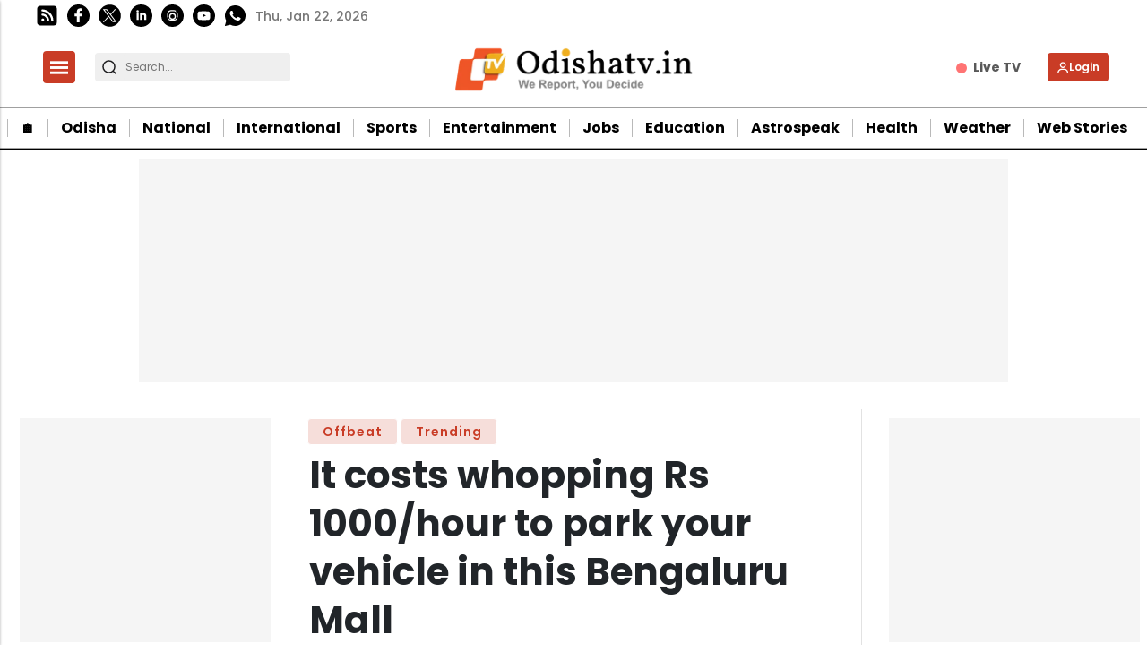

--- FILE ---
content_type: text/html; charset=utf-8
request_url: https://odishatv.in/news/trending/it-costs-whopping-rs-1000-hour-to-park-your-vehicle-in-this-bengaluru-mall-229480
body_size: 40384
content:
<!DOCTYPE html><html lang="en" prefix="og: https://ogp.me/ns#" data-theme='light'><head><link rel="preconnect" href="https://img-cdn.thepublive.com/" ><link rel="preconnect" href="https://fonts.gstatic.com/" crossorigin><link rel="preconnect" href="https://8merv5it13.execute-api.ap-south-1.amazonaws.com/" crossorigin><link rel="dns-prefetch" href="https://securepubads.g.doubleclick.net/"><link rel="dns-prefetch" href="https://www.googletagmanager.com/"><link rel="manifest" href="https://odishatv.in/manifest.json"><meta charset="UTF-8"><meta name="google-site-verification" content="aECTSRPum42kxEfANlhAjdkwapk5hJ7kWTjCH_R5XSo" /><meta name="robots" content="max-image-preview:large"><meta name="viewport" content="width=device-width, initial-scale=1.0"><meta name = "title" property="og:title" content = "It costs whopping Rs 1000/hour to park your vehicle in this Bengaluru Mall" /><title> It costs whopping Rs 1000/hour to park your vehicle in this Bengaluru Mall</title><meta property="og:description" content = "While the city is known for technology, innovations, and jobs, it also has a bad name for heavy traffic and bizarre high rates." /><meta name="description" content="While the city is known for technology, innovations, and jobs, it also has a bad name for heavy traffic and bizarre high rates."><meta name="keywords" content="parking fees, Bengaluru, shopping malls"><meta name="news_keywords" content="Bengaluru"><!-- Facebook --><meta name="author" content="Cassian Baliarsingh"><meta name="type" property="og:type" content="Article"/><meta name="url" property="og:url" content="https://odishatv.in/news/trending/it-costs-whopping-rs-1000-hour-to-park-your-vehicle-in-this-bengaluru-mall-229480"/><meta property="og:site_name" content="OdishaTv" /><meta name="og:locale" content="en_IN"><!-- Twitter --><meta name="twitter:title" content=
  
    "It costs whopping Rs 1000/hour to park your vehicle in this Bengaluru Mall"
  
><meta property="twitter:site" content="OdishaTv" /><meta name="url" property="twitter:url" content="https://odishatv.in/news/trending/it-costs-whopping-rs-1000-hour-to-park-your-vehicle-in-this-bengaluru-mall-229480"/><meta name="twitter:description" content=
  
    "While the city is known for technology, innovations, and jobs, it also has a bad name for heavy traffic and bizarre high rates."
  
><meta name="twitter:image" content="https://img-cdn.publive.online/fit-in/1200x675/odishatv/media/post_attachments/uploadimage/library/16_9/16_9_0/recent_photo_1709704554.webp"><meta name="twitter:card" content="summary_large_image"><meta name="image" property="og:image" content="https://img-cdn.publive.online/fit-in/1200x675/odishatv/media/post_attachments/uploadimage/library/16_9/16_9_0/recent_photo_1709704554.webp"><meta property="og:image:width" content="1200"><meta property="og:image:height" content="675"><meta property="og:image:type" content="image/webp"><meta property="twitter:image:width" content="1200"><meta property="twitter:image:height" content="675"><meta property="twitter:image:type" content="image/webp"><link rel="alternate" type="application/rss+xml" title="OdishaTv — RSS" href="https://odishatv.in/rss"><link rel="preload" href="https://odishatv.in/static/css/bootstrap.min.css" as="style"><!-- favicon --><link rel="shortcut icon" type="image/webp"  href="https://img-cdn.publive.online/fit-in/48x48/filters:format(webp)/odishatv/media/agency_attachments/2025/07/18/2025-07-18t113751325z-100x100-sukant-rout-2025-07-18-17-07-51.png"><link rel="canonical" href="https://odishatv.in/news/trending/it-costs-whopping-rs-1000-hour-to-park-your-vehicle-in-this-bengaluru-mall-229480"><link rel="preload" fetchpriority="high" as="script" href="https://static-cdn.publive.online/publive-publisher-templates/odisha-tv-template-v1-prod/assets/bundles/style_bundle.js" ><link rel="preload" fetchpriority="high" as="script" href="https://static-cdn.publive.online/publive-publisher-templates/odisha-tv-template-v1-prod/assets/bundles/index_bundle.js" ><link rel="preload" fetchpriority="high" as="script" href="https://static-cdn.publive.online/publive-publisher-templates/odisha-tv-template-v1-prod/assets/bundles/desktop_universal_bundle.js" ><link rel="preload" fetchpriority="high" as="image" href="https://img-cdn.publive.online/fit-in/1280x960/filters:format(webp)/odishatv/media/post_attachments/uploadimage/library/16_9/16_9_0/recent_photo_1709704554.webp" type="image/webp" ><link rel="preload" fetchpriority="high" as="script" href="https://static-cdn.publive.online/publive-publisher-templates/odisha-tv-template-v1-prod/assets/bundles/media_query_bundle.js" ><!-- json+ld for logo start--><script type="application/ld+json">
  {
    "@context": "https://schema.org",
    "@type": "WebSite",
    "url": "https://odishatv.in",
    "potentialAction": {
      "@type": "SearchAction",
      "target": "https://odishatv.in/search?title={search_term_string}",
      "query-input": "required name=search_term_string"
    }
  }
</script><script type="application/ld+json">
    {
    "@context": "https://schema.org",
    "@type": "WebPage",
    "name": "It costs whopping Rs 1000/hour to park your vehicle in this Bengaluru Mall",
    "description": "While the city is known for technology, innovations, and jobs, it also has a bad name for heavy traffic and bizarre high rates.",
    
    "keywords": [
      
        
          "parking fees",
        
      
        
          " Bengaluru",
        
      
        
          " shopping malls"
        
      
    ],
    
    "speakable": {
      "@type": "SpeakableSpecification",
      "xpath": [
        "//title",
        "//meta[@name='description']/@content"
      ]
    },
    "url": "https://odishatv.in/news/trending/it-costs-whopping-rs-1000-hour-to-park-your-vehicle-in-this-bengaluru-mall-229480",
    "mainContentOfPage": "News",
    "inLanguage": "en"
  }
</script><script type="application/ld+json">
  {
    "@context": "https://schema.org",
    "@type": "SiteNavigationElement",
    "name": ["home" ,"🏠︎" ,"Odisha" ,"National" ,"International" ,"Sports" ,"Entertainment" ,"Jobs" ,"Education" ,"Astrospeak" ,"Health" ,"Weather" ,"Web Stories"],
    "url": ["odishatv.in" ,"https://odishatv.in/"   ,"https://odishatv.in/odisha"   ,"https://odishatv.in/national"   ,"https://odishatv.in/international"   ,"https://odishatv.in/sports"   ,"https://odishatv.in/entertainment"   ,"https://odishatv.in/jobs"   ,"https://odishatv.in/education"   ,"https://odishatv.in/astrospeak"   ,"https://odishatv.in/health"   ,"https://odishatv.in/weather"   ,"https://odishatv.in/webstories"  ]
  }
</script><script type="application/ld+json">
    {
    "@context": "https://schema.org",
    "@type": "NewsArticle",
    "mainEntityOfPage": {
        "@type": "WebPage",
        "@id": "https://odishatv.in/news/trending/it-costs-whopping-rs-1000-hour-to-park-your-vehicle-in-this-bengaluru-mall-229480"
        },
    "headline": "It costs whopping Rs 1000/hour to park your vehicle in this Bengaluru Mall",
    "image": [ "https://img-cdn.publive.online/fit-in/1200x675/filters:format(webp)/odishatv/media/post_attachments/uploadimage/library/16_9/16_9_0/recent_photo_1709704554.webp" ],
    "datePublished": "2024-03-06T11:26:01+05:30",
    "dateModified": "2024-03-06T11:26:01+05:30",
    "author": [
      
        
        {
          "@type": "Person",
          "name": "Cassian Baliarsingh",
          "url": "https://odishatv.in/author/cassian-baliarsingh-16405",
          "description": "Cassian Baliarsingh was born and brought up in Daringbadi, the Kashmir of Odisha. A voracious reader, his interests include writing novels and movie scripts. He aspires to be a good human work and give back to society through Journalism.",
          "image": {
            "@type": "ImageObject",
            "url": "https://img-cdn.publive.online/fit-in/400x400/filters:format(webp)/odishatv/media/member_avatars/2025/09/26/2025-09-26t140800004z-flagwe-2025-09-26-19-38-01.jpg",
            "width": 400,
            "height": 400
          } 
          
        } 
         
      
    ],
    "publisher": {
        "@type": "Organization",
        "name": "OdishaTv",
        "sameAs": [
            "",
            "",
            "",
            "",
            "",
            ""
        ],
        "logo": {
            "@type": "ImageObject",
            "url": "https://img-cdn.publive.online/fit-in/600x60/filters:format(webp)/filters:fill(white)/odishatv/media/agency_attachments/2025/07/18/2025-07-18t114635091z-640x480-otv-eng-sukant-rout-1-2025-07-18-17-16-35.png",
            "width":600,
            "height":60
        }
        },
    
        "isAccessibleForFree":true,
    
    
        "keywords": [
          
            
              "parking fees",
            
          
            
              " Bengaluru",
            
          
            
              " shopping malls"
            
          
        ],
    
    "associatedMedia":{
        "@type":"ImageObject",
        "url":"https://img-cdn.publive.online/fit-in/1200x675/filters:format(webp)/odishatv/media/post_attachments/uploadimage/library/16_9/16_9_0/recent_photo_1709704554.webp",
        "width":1200,
        "height":675
    },
    "description": "While the city is known for technology, innovations, and jobs, it also has a bad name for heavy traffic and bizarre high rates.",
    "articleBody": "&quot;Known for its bustling tech scene and vibrant culture, Bengaluru is often in the news for things that can only happen in the Silicon Valley of India. While the city is known for technology, innovations, and jobs, it also has a bad name for heavy traffic and bizarre high rates.Advertisment    While Bengalureans are already battling high house rents, costly food prices, and expensive Ola and Uber rides from the airport to the city, reports of shopping malls collecting huge amounts as parking fees have further added to the headache. A shopping mall charging a &amp;quot;premium parking&amp;quot; fee of Rs 1,000/hour has raised eyebrows among locals. An X user Ishan Vaish shared a picture of the price hike notice and wrote, \u201cSuch things exist in India!! And this ain&amp;quot;t the airport.\u201dAdvertisment    Since being shared online, the post has sparked debate online with netizens divided over the over-price. A user wrote, \u201cGovernment controls only services /items provided/sold by poor people such as auto/cab fares, water tanker rates, etc. But close eyes for such bizarre pricing of parking fees, school fees, layers/hospital charges, rates in multiplexes, parking in hospitals and the list goes on.\u201d \u201cThis is crazy and may have existed forever, but who cares for the common people,\u201d another user commented. A third user wrote, \u201cWhat&amp;#x27;s so big deal if a porchse, Jugaar, ferrari owner pays 1000 per hr, they can afford. Alto, 800, Wagon R, etc to park at home and come by metro, bus\u2026\u201d &quot;",
    "inLanguage": "en"
    }
</script><script type="application/ld+json">
{
"@context": "https://schema.org",
"@type": "BreadcrumbList",
"itemListElement": [{
"@type": "ListItem",
"position": 1,
"name": "OdishaTv",
"item": "https://odishatv.in"
}


,{
    "@type": "ListItem",
    "position": 2,
    "name": "Offbeat",
    "item": "https://odishatv.in/offbeat"
}


,{
    "@type": "ListItem",
    "position": 3,
    "name": "It costs whopping Rs 1000/hour to park your vehicle in this Bengaluru Mall",
    "item": "https://odishatv.in/news/trending/it-costs-whopping-rs-1000-hour-to-park-your-vehicle-in-this-bengaluru-mall-229480"
}

]
}
</script><link rel="amphtml" href="https://odishatv.in/news/trending/it-costs-whopping-rs-1000-hour-to-park-your-vehicle-in-this-bengaluru-mall-229480/amp"><link rel="stylesheet" href="https://odishatv.in/static/css/bootstrap.min.css"><script src="https://static-cdn.publive.online/publive-publisher-templates/odisha-tv-template-v1-prod/assets/bundles/style_bundle.js" ></script><script src="https://static-cdn.publive.online/publive-publisher-templates/odisha-tv-template-v1-prod/assets/bundles/index_bundle.js" defer></script><script src="https://static-cdn.publive.online/publive-publisher-templates/odisha-tv-template-v1-prod/assets/bundles/desktop_universal_bundle.js" ></script><script src="https://static-cdn.publive.online/publive-publisher-templates/odisha-tv-template-v1-prod/assets/bundles/media_query_bundle.js" ></script><style>
/** custom font */

    @font-face{font-family: 'Poppins'; font-style: italic; font-weight: 400; font-display: swap; src: url(https://fonts.gstatic.com/s/poppins/v24/pxiGyp8kv8JHgFVrJJLucHtA.woff2) format('woff2'); unicode-range: U+0000-00FF, U+0131, U+0152-0153, U+02BB-02BC, U+02C6, U+02DA, U+02DC, U+0304, U+0308, U+0329, U+2000-206F, U+20AC, U+2122, U+2191, U+2193, U+2212, U+2215, U+FEFF, U+FFFD}@font-face{font-family: 'Poppins'; font-style: italic; font-weight: 500; font-display: swap; src: url(https://fonts.gstatic.com/s/poppins/v24/pxiDyp8kv8JHgFVrJJLmg1hVF9eO.woff2) format('woff2'); unicode-range: U+0000-00FF, U+0131, U+0152-0153, U+02BB-02BC, U+02C6, U+02DA, U+02DC, U+0304, U+0308, U+0329, U+2000-206F, U+20AC, U+2122, U+2191, U+2193, U+2212, U+2215, U+FEFF, U+FFFD}@font-face{font-family: 'Poppins'; font-style: italic; font-weight: 600; font-display: swap; src: url(https://fonts.gstatic.com/s/poppins/v24/pxiDyp8kv8JHgFVrJJLmr19VF9eO.woff2) format('woff2'); unicode-range: U+0000-00FF, U+0131, U+0152-0153, U+02BB-02BC, U+02C6, U+02DA, U+02DC, U+0304, U+0308, U+0329, U+2000-206F, U+20AC, U+2122, U+2191, U+2193, U+2212, U+2215, U+FEFF, U+FFFD}@font-face{font-family: 'Poppins'; font-style: italic; font-weight: 700; font-display: swap; src: url(https://fonts.gstatic.com/s/poppins/v24/pxiDyp8kv8JHgFVrJJLmy15VF9eO.woff2) format('woff2'); unicode-range: U+0000-00FF, U+0131, U+0152-0153, U+02BB-02BC, U+02C6, U+02DA, U+02DC, U+0304, U+0308, U+0329, U+2000-206F, U+20AC, U+2122, U+2191, U+2193, U+2212, U+2215, U+FEFF, U+FFFD}@font-face{font-family: 'Poppins'; font-style: normal; font-weight: 400; font-display: swap; src: url(https://fonts.gstatic.com/s/poppins/v24/pxiEyp8kv8JHgFVrJJfecg.woff2) format('woff2'); unicode-range: U+0000-00FF, U+0131, U+0152-0153, U+02BB-02BC, U+02C6, U+02DA, U+02DC, U+0304, U+0308, U+0329, U+2000-206F, U+20AC, U+2122, U+2191, U+2193, U+2212, U+2215, U+FEFF, U+FFFD}@font-face{font-family: 'Poppins'; font-style: normal; font-weight: 500; font-display: swap; src: url(https://fonts.gstatic.com/s/poppins/v24/pxiByp8kv8JHgFVrLGT9Z1xlFQ.woff2) format('woff2'); unicode-range: U+0000-00FF, U+0131, U+0152-0153, U+02BB-02BC, U+02C6, U+02DA, U+02DC, U+0304, U+0308, U+0329, U+2000-206F, U+20AC, U+2122, U+2191, U+2193, U+2212, U+2215, U+FEFF, U+FFFD}@font-face{font-family: 'Poppins'; font-style: normal; font-weight: 600; font-display: swap; src: url(https://fonts.gstatic.com/s/poppins/v24/pxiByp8kv8JHgFVrLEj6Z1xlFQ.woff2) format('woff2'); unicode-range: U+0000-00FF, U+0131, U+0152-0153, U+02BB-02BC, U+02C6, U+02DA, U+02DC, U+0304, U+0308, U+0329, U+2000-206F, U+20AC, U+2122, U+2191, U+2193, U+2212, U+2215, U+FEFF, U+FFFD}@font-face{font-family: 'Poppins'; font-style: normal; font-weight: 700; font-display: swap; src: url(https://fonts.gstatic.com/s/poppins/v24/pxiByp8kv8JHgFVrLCz7Z1xlFQ.woff2) format('woff2'); unicode-range: U+0000-00FF, U+0131, U+0152-0153, U+02BB-02BC, U+02C6, U+02DA, U+02DC, U+0304, U+0308, U+0329, U+2000-206F, U+20AC, U+2122, U+2191, U+2193, U+2212, U+2215, U+FEFF, U+FFFD}:root{--pub-font-family: Poppins, Helvetica, Arial, sans-serif; --pub-font-family-secondary: Poppins, Helvetica, Arial, sans-serif}


:root {
    --accent-color: #c93c26;
    --header-height: -50px;
    --aspect-ratio:16/9;
    --color-text-main: #1d1d1f;
    --bs-table-color: unset !important;
}
:root[data-theme='light']{
    --color-social-bg-icon: #c93c26;
    --p-accent-color: #c93c26;
    --p-webstory-bg-color: #c93c263d;
    --p-accent-icon-color: #FFFFFF;
    --p-accent-text-color: #FFFFFF;
    --p-accent-nav-color: #FFFFFF;
    --color-background-main:#fff;

}
.svg-path-publisher-link-color{
    fill: var(--p-accent-color) !important;}
  .svg-path-secondary-color{
    fill: white !important;}
  .t7-rss-feed-path{
    fill: white !important;}
  .all-share-icon-svg-path{
    stroke: var(--color-social-bg-icon) !important;
    fill: var(--color-social-bg-icon) !important;}
:root[data-theme='dark']{
    --color-social-bg-icon: #fff;
    --p-accent-color: None;
    --p-accent-icon-color: #FFFFFF;
    --p-accent-nav-color: #FFFFFF;
    --p-accent-text-color: #FFFFFF;
    --color-background-main:#1D1D1F;

}

:root{
--p-nav-txt-color: #8D8D8D;
--p-main-bg-color: #fff;
--p-txt-1-color: #181818;
--p-txt-color: #303030;
--p-icon-color: #000;
--p-svg-fill:#181818;
--p-svg-fill-bg:#fff;
--p-ad-div-color:#F5F5F5;
--p-sec-bg--color: #fff;
--p-card-author-color:#EBEBEB;
--p-rec-color:#fff;
--p-nav-border-color:#A0A0A0;
--p-s-form-bg-color:#EFEFEF;
--p-bg-high-color: #fff;
}


.morestory,.morestory:hover{color: #c93c26;}
/** new style code */
:root {--background-color-notification: black;--ad_display: none;}

:root {--background-color-notification: #c93c26;}
.publisher_color{
color: #c93c26;}
.publisher_color:hover{
    color: #c93c26;
}



:root {
--main-div-margin: 19px auto;
--banner-notification-size:0px;
--article-share-top-hieght: calc(132px);
--live-blog-article-share-top-hieght: calc(180px );
--main-div-padding: calc(126px  );

--ad_display: flex;

}



.publive-dynamic-container{
  text-align: center;
  display: flex;
  flex-direction: column;
  background-color: #F5F5F5;
  color: #777;
  font-size: 14px;
  line-height: 16px;
  margin:10px auto;
  row-gap: 10px;
}

.publive-dynamic-container .publive-slot-span {
  margin-bottom: 10px;
  display: none;
}
.sticky_add{
  height: 60px;
  padding-top: 5px;
  padding-bottom: 5px;
  width: 100%;
  position: fixed;
  bottom: 0px;
  z-index: 10000;
  margin:auto;
}
.ad_close_btn {
  position: absolute;
  right: 5px;
  top: 5px;
  z-index: 9999999;
  background-color: #c1c1c1;
  border-radius: 5px;
}
.ad_close_btn img {
  width: 8px;
}

    .article .article-data {font-size: 16px;} .article .article-data h1 {font-size: 2em} 
.article .article-data h2 {font-size: 1.5em} .article .article-data h3 {font-size: 1.17em} 
.article .article-data h4 {font-size: 1em} .article .article-data h5 {font-size: 0.83em} 
.article .article-data h6 {font-size: 0.75em}
.article .article-data .ratings {
    width: 100%;
    display: flex;
    justify-content: space-evenly;
    column-gap: 20px;
    background-color: #F3F3F3;
    padding: 10px;
    margin-bottom: 20px;
}
.article .article-data .ratings ul{
    list-style: none;
    display: flex;
    flex-direction: column;
}
.article .article-data .ratings .pros-cons, .article .article-data .ratings .quality-ratings, .article .article-data .ratings .cost-ratings{
    width: 100%;
}
.article .article-data .ratings .cost-ratings,.article .article-data .ratings .quality-ratings{
    border-right: dashed;
}
.article .article-data .ratings .cost-ratings h3{
    border-bottom: dashed;
    padding-bottom: 10px;
    color: var(--publisher_color);
}
.article .article-data .ratings .quality-ratings p{
    width: 120px;
}
@media only screen and (max-width: 750px) {
    .article .article-data .ratings {
        flex-direction: column;
    }
    .article .article-data .ratings .cost-ratings,.article .article-data .ratings .quality-ratings{
        border-right: none;
    }
  }
figure.tinymce-table-div {margin: 0;}
figure.tinymce-table-div table { display: table; border-collapse: collapse; box-sizing: border-box; text-indent: initial; border-spacing: 2px; border-color: gray; line-height: 22.4px; overflow-x: auto; }
figure.tinymce-table-div table.center {margin: 0 auto;}
figure.tinymce-table-div table.left {display: table; float: left;}
figure.tinymce-table-div table.right {display: table; float: right;}
.article-data table tbody { display: table-row-group; vertical-align: middle; border-color: inherit;}
.article-data table tbody td { border: 1px solid rgb(204, 204, 204); padding: 0.4rem; }
@media screen and (max-width: 750px) {.article-data table {max-width: 100%;}}
.featured-video-embed {margin: 0;} .article .article-data video {max-width: 100%;}
.featured-video-embed.pl-wall-no-access {cursor: not-allowed; pointer-events: none;}
.featured-video-embed .image_description {
    text-align: center;
}
.featured-video-embed .image_description p {
    font-style: italic;
}

#postContent .gallery_container {
    position:relative;
}
#postContent .gallery_container img {
width: 100%;
}
#postContent .gallery_container .gallery_content {
    margin:10px 0px;
}
#postContent .gallery_container .gallery_num {
position: absolute;
background-color:#c93c26;
color:#FFFFFF;
min-width: 4rem;
width: fit-content;
text-align: center;
top: 0px;
left:0px;
font-size: 24px;
height: 2.5rem;
padding: 10px 10px;
}

#postContent .gallery_container .gallery_num .num {
font-size:15px;
}

#postContent .gallery_content h2 {
width: 100%;
font-size: 20px;
line-height: 23px;
font-weight: bolder;
}
#postContent .gallery_content p {
font-size: 15px;
line-height: 1.6rem;
word-break: normal;
-ms-word-wrap: break-word;
word-wrap: break-word;
width: 100%;
}
#gallery__carousel__wrapper {
padding-top: 1.1rem;
margin-right: 10px;

}
.gallery_container .image_description i {
font-weight: 400;
font-size: 14px;
line-height: 28px;
margin-top: 0px;
margin-bottom: 0px;
color: rgb(110, 110, 110);
}

#postContent .blog-updates br { display: none; }
#postContent .blog-updates { padding: 0; margin-top: 8px; }
#postContent .blog-updates::before{
content: "Live Updates";
display: block;
font-weight: bold;
padding: 5px;
border-radius: 5px;
background-color: #f6f6f6;
margin-bottom: 22px;
font-size: 24px;
line-height: normal;
padding-left: 6px;
height: 49px;
text-align: start;
padding-top: 9px;
-webkit-user-select: none;
-webkit-touch-callout: none;
-moz-user-select: none;
-ms-user-select: none;
user-select: none;
}
#postContent .blog-updates li.update {
list-style: none;
border-radius: 4px;
border: 1px solid #C1C8CC;
padding: 18px 14px
}
#postContent .blog-updates li.update .update-date{
color: #757575;
font-size: 14px;
font-style: italic;
font-weight: 400;
line-height: normal;
margin-bottom: 8px;
}
#postContent .blog-updates li.update:not(:last-child) { 
margin-bottom: 16px;  
 }
#postContent .blog-updates li.update .update-heading{
font-size: 24px;
font-weight: 600;
line-height: normal;
margin: 0 0 12px 0;
}
#postContent .blog-updates li.update .update-content{
font-size: 20px;
font-weight: 400;
line-height: normal;
}
#postContent .blog-updates li.update .update-content {
  padding: 10px 14px 9px 14px;
}
#postContent .blog-updates li.update .update-content p {margin: 0;}

.blog-update-load-more-button{border: none;
    display: inline-block;
    background-color: rgba(51,51,51,.75);
    color: #fff;
    margin: 4px 0px;
    padding: 0px 32px;
    box-sizing: border-box;
    height: 48px;
    border-radius: 24px;
    margin-left: auto;
    margin-right: auto;
}
.live-status-logo{
    border-radius: 7px;
    border-radius: 7px;
    margin-right: 8px;
    max-width: 65px;
    display: flex;
}
.live-status-logo span{
    color: #a0a0a0;
}   
.live-status-logo img{
    width: 48.789px;
    height: 18px;
    margin-right: 2px;
    margin-top: 2px;
}
.live-status-logo-content{
    color: #DA0E0E;
    font-family: var(--pub-font-family);
    font-size: 11px;
    font-style: normal;
    font-weight: 700;
    line-height: normal;
}
.live-status-logo-content span{
    margin-left:10px;
}
.live-status-top-pin-comment{
    display: flex;
    flex-direction: row;
    padding: 7px 7px;
    align-items: flex-start;
    background: #E75B5B;
    margin-right: 10px;
    color: #fff;
}
.live-status-top-pin-comment-live-blog{
    display: flex;
    flex-direction: column;
    padding: 5px;
    min-width: 115px;
    align-items: flex-start;
    background: #E75B5B;
}
.live-status-top-pin-comment .live-status-content{
    -webkit-line-clamp: 3;
    width: 100%;
    margin-left:5px;
}
.live-status-top-pin-comment .live-status-content .update-heading{
    -webkit-line-clamp: 1;
}
.live-status-top-pin-comment .live-status-content .update-content{
    margin-top:5px;
    -webkit-line-clamp: 2;
}
.live-status-top-pin-comment .live-status-content .update-content p{
    margin-bottom: 0rem;
}

.live-blog-li-div {
    padding-top:0px;
}
.live-blog-date-title-div{
    padding:18px 14px;
    display:flex;
    justify-content: space-between;
    align-items: center;
}
.update-date-div{
    display:flex;
    flex-direction: column;
}

.live_blog_icon_update_div{
    width: 100%;
    margin-left: auto;
    display: flex;
    margin-bottom: 10px;
    min-height: 38px;
    margin-left: auto;
    margin-right: auto;
    flex-shrink: 0;
    align-items: center;
    border-radius: 8px;
    background: #0056D6;
    padding: 10px;
    box-shadow: 0px 4px 24px 0px rgba(0, 0, 0, 0.15);
  }
  .live_blog_icon_update_div span{
    padding-left: 15px;
    margin-top: 5px;
    color: #FFF;
    font-size: 16px;
    font-style: normal;
    font-weight: 500;
    line-height: 21px; /* 131.25% */
    display: -webkit-box;
    -webkit-line-clamp: 1;
    -webkit-box-orient: vertical;
    overflow: hidden;
    /* margin-left: 10px; */
    max-width: 400px;
  }
  #postContent .blog-updates .li.update .update-pinned .update-date , .update-pinned {
    background: #E75B5B;
    color: #FFF;
    }
    .publive-icon.live-button {
        display: inline-flex;
        align-items: center;
        justify-content: center;
        padding: 7px 12px;
        font-size: 12px;
        font-weight: bold;
        color: white;
        background: linear-gradient(90deg, #ff0000, #ff4d4d, #ff0000);
        background-size: 200% 100%;
        border: none;
        border-radius: 20px;
        cursor: pointer;
        text-transform: uppercase;
        position: relative;
        overflow: hidden;
        margin: 0 5px 5px 0;
        animation: shimmer 2s infinite linear;
      }
      @keyframes shimmer {
        0% { background-position: -200% 0; }
        100% { background-position: 200% 0; }
      }
      
      .publive-icon.live-icon {
        width: 10px;
        height: 10px;
        background-color: white;
        border-radius: 50%;
        margin-right: 8px;
        box-shadow: 0 0 8px rgba(255, 255, 255, 0.9);
        animation: pulse 1.5s infinite;
      }
      
      @keyframes pulse {
        0% { transform: scale(1); opacity: 1; }
        50% { transform: scale(1.4); opacity: 0.6; }
        100% { transform: scale(1); opacity: 1; }
      }
      .pl-hide-full-content {
        max-height: 350px;
        overflow: hidden;
        border-bottom: 1px solid #EFEFEF;
        position: relative;
        -webkit-mask-image: linear-gradient(to bottom, black, transparent);
        mask-image: linear-gradient(black, 70%, transparent);
      }
     :root {--ck-color-image-caption-background: hsl(0, 0%, 97%);--ck-color-image-caption-text: hsl(0, 0%, 20%);--ck-color-mention-background: hsla(341, 100%, 30%, 0.1);--ck-color-mention-text: hsl(341, 100%, 30%);--ck-color-table-caption-background: hsl(0, 0%, 97%);--ck-color-table-caption-text: hsl(0, 0%, 20%);--ck-highlight-marker-blue: hsl(201, 97%, 72%);--ck-highlight-marker-green: hsl(120, 93%, 68%);--ck-highlight-marker-pink: hsl(345, 96%, 73%);--ck-highlight-marker-yellow: hsl(60, 97%, 73%);--ck-highlight-pen-green: hsl(112, 100%, 27%);--ck-highlight-pen-red: hsl(0, 85%, 49%);--ck-image-style-spacing: 1.5em;--ck-inline-image-style-spacing: calc(var(--ck-image-style-spacing) / 2);--ck-todo-list-checkmark-size: 16px;}.ck-widget__selection-handle{display:none;}.ck-reset_all{display: none;}.ck-content code {background-color: hsla(0, 0%, 78%, 0.3);padding: .15em;border-radius: 2px;}.ck-content blockquote {overflow: hidden;padding-right: 1.5em;padding-left: 1.5em;margin-left: 0;margin-right: 0;font-style: italic;border-left: solid 5px hsl(0, 0%, 80%);}.ck-content[dir="rtl"] blockquote {border-left: 0;border-right: solid 5px hsl(0, 0%, 80%);}.ck-content .marker-yellow {background-color: var(--ck-highlight-marker-yellow);}.ck-content .marker-green {background-color: var(--ck-highlight-marker-green);}.ck-content .marker-pink {background-color: var(--ck-highlight-marker-pink);}.ck-content .marker-blue {background-color: var(--ck-highlight-marker-blue);}.ck-content .pen-red {color: var(--ck-highlight-pen-red);background-color: transparent;}.ck-content .pen-green {color: var(--ck-highlight-pen-green);background-color: transparent;}.ck-content .image {display: table;clear: both;text-align: center;margin: 0.9em auto;min-width: 50px;}.ck-content .image img {display: block;margin: 0 auto;max-width: 100%;min-width: 100%;}.ck-content .image-inline {display: inline-flex;max-width: 100%;align-items: flex-start;}.ck-content .image-inline picture {display: flex;}.ck-content .image-inline picture, .ck-content .image-inline img {flex-grow: 1;flex-shrink: 1;max-width: 100%;}.ck-content .text-tiny {font-size: .7em;}.ck-content .text-small {font-size: .85em;}.ck-content .text-big {font-size: 1.4em;}.ck-content .text-huge {font-size: 1.8em;}.ck-content .image.image_resized {max-width: 100%;display: block;box-sizing: border-box;}.ck-content .image.image_resized img {width: 100%;}.ck-content .image.image_resized > figcaption {display: block;}.ck-content .image > figcaption {width: 100%;font-weight: 400;font-size: 14px;line-height: 28px;margin-top: 0px;margin-bottom: 0px;color: rgb(110, 110, 110);font-style: italic;}.ck-content .image-style-block-align-left, .ck-content .image-style-block-align-right {max-width: calc(100% - var(--ck-image-style-spacing));}.ck-content .image-style-align-left, .ck-content .image-style-align-right {clear: none;}.ck-content .image-style-side {float: right;margin-left: var(--ck-image-style-spacing);max-width: 50%;}.ck-content .image-style-align-left {float: left;margin-right: var(--ck-image-style-spacing);}.ck-content .image-style-align-center {margin-left: auto;margin-right: auto;}.ck-content .image-style-align-right {float: right;margin-left: var(--ck-image-style-spacing);}.ck-content .image-style-block-align-right {margin-right: 0;margin-left: auto;}.ck-content .image-style-block-align-left {margin-left: 0;margin-right: auto;}.ck-content p + .image-style-align-left, .ck-content p + .image-style-align-right, .ck-content p + .image-style-side {margin-top: 0;}.ck-content .image-inline.image-style-align-left, .ck-content .image-inline.image-style-align-right {margin-top: var(--ck-inline-image-style-spacing);margin-bottom: var(--ck-inline-image-style-spacing);}.ck-content .image-inline.image-style-align-left {margin-right: var(--ck-inline-image-style-spacing);}.ck-content .image-inline.image-style-align-right {margin-left: var(--ck-inline-image-style-spacing);}.ck-content .todo-list {list-style: none;}.ck-content .todo-list li {margin-bottom: 5px;}.ck-content .todo-list li .todo-list {margin-top: 5px;}.ck-content .todo-list .todo-list__label > input {-webkit-appearance: none;display: inline-block;position: relative;width: var(--ck-todo-list-checkmark-size);height: var(--ck-todo-list-checkmark-size);vertical-align: middle;border: 0;left: -25px;margin-right: -15px;right: 0;margin-left: 0;}.ck-content .todo-list .todo-list__label > input::before {display: block;position: absolute;box-sizing: border-box;content: '';width: 100%;height: 100%;border: 1px solid hsl(0, 0%, 20%);border-radius: 2px;transition: 250ms ease-in-out box-shadow, 250ms ease-in-out background, 250ms ease-in-out border;}.ck-content .todo-list .todo-list__label > input::after {display: block;position: absolute;box-sizing: content-box;pointer-events: none;content: '';left: calc( var(--ck-todo-list-checkmark-size) / 3 );top: calc( var(--ck-todo-list-checkmark-size) / 5.3 );width: calc( var(--ck-todo-list-checkmark-size) / 5.3 );height: calc( var(--ck-todo-list-checkmark-size) / 2.6 );border-style: solid;border-color: transparent;border-width: 0 calc( var(--ck-todo-list-checkmark-size) / 8 ) calc( var(--ck-todo-list-checkmark-size) / 8 ) 0;transform: rotate(45deg);}.ck-content .todo-list .todo-list__label > input[checked]::before {background: hsl(126, 64%, 41%);border-color: hsl(126, 64%, 41%);}.ck-content .todo-list .todo-list__label > input[checked]::after {border-color: hsl(0, 0%, 100%);}.ck-content .todo-list .todo-list__label .todo-list__label__description {vertical-align: middle;}.ck-content .media {clear: both;margin: 0.9em 0;display: block;min-width: 15em;}.ck-content .page-break {position: relative;clear: both;padding: 5px 0;display: flex;align-items: center;justify-content: center;}.ck-content .page-break::after {content: '';position: absolute;border-bottom: 2px dashed hsl(0, 0%, 77%);width: 100%;}.ck-content .page-break__label {position: relative;z-index: 1;padding: .3em .6em;display: block;text-transform: uppercase;border: 1px solid hsl(0, 0%, 77%);border-radius: 2px;font-family: Helvetica, Arial, Tahoma, Verdana, Sans-Serif;font-size: 0.75em;font-weight: bold;color: hsl(0, 0%, 20%);background: hsl(0, 0%, 100%);box-shadow: 2px 2px 1px hsla(0, 0%, 0%, 0.15);-webkit-user-select: none;-moz-user-select: none;-ms-user-select: none;user-select: none;}.ck-content .table {margin: 0.9em auto;display: table;}.ck-content .table table {border-collapse: collapse;border-spacing: 0;width: 100%;height: 100%;border: 1px double hsl(0, 0%, 70%);}.ck-content .table table td, .ck-content .table table th {min-width: 2em;padding: .4em;border: 1px solid hsl(0, 0%, 75%);}.ck-content .table table th {font-weight: bold;background: hsla(0, 0%, 0%, 5%);}.ck-content[dir="rtl"] .table th {text-align: right;}.ck-content[dir="ltr"] .table th {text-align: left;}.ck-content .table .ck-table-resized {table-layout: fixed;}.ck-content .table table {overflow: hidden;}.ck-content .table td, .ck-content .table th {position: relative;}.ck-content .table > figcaption {display: table-caption;caption-side: top;word-break: break-word;text-align: center;color: var(--ck-color-table-caption-text);background-color: var(--ck-color-table-caption-background);padding: .6em;font-size: .75em;outline-offset: -1px;}.ck-content pre {padding: 1em;color: hsl(0, 0%, 20.8%);background: hsla(0, 0%, 78%, 0.3);border: 1px solid hsl(0, 0%, 77%);border-radius: 2px;text-align: left;direction: ltr;tab-size: 4;white-space: pre-wrap;font-style: normal;min-width: 200px;}.ck-content pre code {background: unset;padding: 0;border-radius: 0;}.ck-content hr {margin: 15px 0;height: 4px;background: hsl(0, 0%, 87%);border: 0;}.ck-content ol {list-style-type: decimal;}.ck-content ol ol {list-style-type: lower-latin;}.ck-content ol ol ol {list-style-type: lower-roman;}.ck-content ol ol ol ol {list-style-type: upper-latin;}.ck-content ol ol ol ol ol {list-style-type: upper-roman;}.ck-content ul ul {list-style-type: disc;}.ck-content ul ul ul {list-style-type: square;}.ck-content ul ul ul ul {list-style-type: square;}.ck-content .mention {background: var(--ck-color-mention-background);color: var(--ck-color-mention-text);}@media print {.ck-content .page-break {padding: 0;}.ck-content .page-break::after {display: none;}}
    
        /*** Article page css */

#left-col{
    width:888px;
}
.article {
    width: 888px;
}

.article-box {
    width: 888px;
}

.article-cover {
    width: 900px;
    height: 675px;

}

.article-cover img {
    width: 900px;
    height: 675px;
}
.article-title {
    /* width: 916px; */
}

.article-title h1 {
margin: 2px 2px;
word-wrap: break-word;
font-size: 42px;
font-weight: 700;
line-height: 54.6px;
}

.article-detail {
    display: flex;
    align-items: center;
    /* width: 900px; */
    /* position: sticky; */
    /* top: var(--article-share-top-hieght); */
    z-index: 9002;
    background-color: var(--p-main-bg-color);
    color: var(--p-txt-1-color);
    padding-top: 5px;
    padding-bottom: 5px;
}

.sharelink {
    display: flex;
    align-items: center;
    /* width: 300px; */
    margin-left: auto;
}
.sharelink .svg_fill{
    width:30px;
    height:30px;
}
.links {
    /* display: flex;
    align-items: center; */
    z-index: 2;
}
.article-data {
    width: 878px;
    margin: 10px 0px;
    color:var(--p-txt-color);
    word-wrap: break-word;
    font-size:18px;
    line-height: 36px;
}

.author {
    padding-right: 20px;
    width: 100%;
    color: black;
    font-weight: bolder;
}


.updated_date{
    font-weight: 400;
    color: #A9A5A5;
    font-size:13px;
}
.date{
    color:var(--p-txt-1-color)
}

.article-data p,.article-data li {
width: 100%;
font-weight: 400;
font-size: 18px;
line-height: 36px;
margin-top: 0px;
margin-bottom: 1rem;
word-wrap: break-word;
}
.article-data li {
margin-bottom: 0.5rem;
}
.article-summary h2 {
width: 100%;
line-height: 28px;
margin-top: 1rem;
margin-bottom: 1rem;
padding: 0px 4px;
word-wrap: break-word;
color:var(--p-txt-color);
font-size: 16px;
font-weight: 400;
line-height: 28px
}

.image_description p {
    width: 100%;
    font-weight: 400;
    font-size: 14px;
    line-height: 28px;
    margin-top: 0px;
    margin-bottom: 0px;
    color: rgb(110, 110, 110);
}


.ads-main {
    width: 728px;
    height: 180px;
    margin: 75px auto;
}

.ads-main img {
    width: 728px;
    height: 180px;

}


.tags-category a {
text-decoration: none;
font-weight: 500;
background-color: #c93c262b;
padding: 4px 16px;
font-size: 14px;
border-radius: 4px;
color:#c93c26;
display: inline-block;
letter-spacing: 1px;
line-height:20px;
margin: 0 3px 5px 0;
text-rendering: optimizeLegibility;
-webkit-font-smoothing: auto;
-moz-osx-font-smoothing: auto;
-webkit-transition: all .2s linear;
-o-transition: all .2s linear;
transition: all .2s linear;
border: 1px solid white;
width:fit-content;
}
a.category-link{font-weight:600;
}
.tags-category a:hover{
background-color: transparent;
border: 1px solid #c93c26;
color: #c93c26;
}
.post-collection {
    display: grid;
    margin-top: 15px;
    margin-bottom: 25px;
}
.post-cover{
    width:260px;
}
.related-carousel{
    width:235px!important;
   
}
.related-carousel .para-rec{
    padding: 10px 0px;
    min-height: 8rem;

}
.justify-content-end {
    justify-content: flex-end;
}   

.social-link {
    display: flex;
    align-items: center;
    margin-bottom: 0px;
}
.social-link svg path.footer-svg-color {
    fill: #fff;
}
.art-image{
    width: 100%;
    height: auto;
}

.article-image {
    position: relative;
    margin-right: 10px;
}
h1.post-title {
    font-weight: bold;
    font-size: 1.5em;
    margin-block-start: 0.83em;
    margin-block-end: 0.83em;
    word-wrap: break-word;
}
.wrapper {
    overflow: visible;
    margin-bottom: -30px;
}

#postContent{
    line-height: 36px;
}
#postContent img{
    width:100%;
    height: auto;
}

.h2,
h2 {
  font-size: calc(1.325rem + 0.9vw);
}
@media (min-width: 1200px) {
  .h2,
  h2 {
    font-size: 2rem;
  }
}
.h3,
h3 {
  font-size: calc(1.3rem + 0.6vw);
}
@media (min-width: 1200px) {
  .h3,
  h3 {
    font-size: 1.75rem;
  }
}
.h6,
h6 {
    font-size: 1rem;
    font-weight: 700;
    line-height: 36px;
}

#postContent a {
    text-decoration: underline;
    text-decoration-color: #c93c26;
    text-decoration-thickness: 2px;
    text-underline-offset: 6px;
    color:var(--p-txt-color)
    }
  
#postContent img.left { float: left; margin-right: 10px;margin-left: auto; }
#postContent table.left { float: left; margin-right: 10px;margin-left: auto; }
#postContent img.right { float: right; margin-left: 10px;margin-right: auto; }
#postContent table.right { float: right; margin-left: 10px;margin-right: auto; }
#postContent img.center { display: block; margin: 0 auto; }
#postContent table.center { display: block; margin: 0 auto; }
#postContent table { max-width:100%; }

#postContent table.align-left { float: left; margin-right: 10px;margin-left: auto; }
#postContent table.align-right { float: right; margin-left: 10px;margin-right: auto; }
#postContent table.align-center { display: block; margin: 0 auto; }
#postContent img.align-left { float: left; margin-right: 10px;margin-left: auto; }
#postContent img.align-right { float: right; margin-left: 10px;margin-right: auto; }
#postContent img.align-center { display: block; margin: 0 auto; }
#postContent figure.align-left { float: left; margin-right: 10px;margin-left: auto; }
#postContent figure.align-right { float: right; margin-left: 10px;margin-right: auto; }
#postContent figure.align-center { display: block; margin: 0 auto; }

.newsletter-body{
    display: inline-block;
}
#left-col iframe {
    max-width:885px;

}

.article-page-ads{
    height: 180px;
}
.right_top_ads_article{
    height: 250px;
    margin-bottom:4rem;
}
.right_bottom_ads_article{
    height: 600px;
}

.article-mid-ads-style{
    /* height: 180px; */
}
.bottom_margin{
    margin-bottom:20px;

}
.over-hidden{
    overflow:hidden;
}

.read_in_short_wrapper {
    padding: 0.8rem 0;
  }

  .read_in_short-btn {
    background-color: var(--p-txt-1-color);
    color: var(--p-main-bg-color);
    font-weight: 600;
    line-height: 1.2;
    padding: 5px 10px;
    border-radius: 3px;
    align-self: center;
    display: flex;
    justify-content: center;
    align-items: center;
    gap: 8px;
  }
  .read_in_short-btn:hover {
    color: var(--p-main-bg-color);
  }

  .read_in_short-btn svg {
    width: 18px;
    fill: #FFDE00;
  }
  .read_in_short-btn p {
    margin-bottom: 0;
    font-size: 16px;
    font-weight: 600;
    margin-top: 2px;
  }

  .author-data {
    display: flex;
    justify-content: flex-start;
    align-items: center;
    gap: 8px;
  }
  .author-data img {
    width: 40px;
  }

  .author-img img{
    width: 35px;
    height: 35px;
    border-radius: 100%;
    margin-right: 5px;
}
#postContent > table {
    border-collapse: collapse;
}

#postContent img {
    max-width: 100%;
}
.google_news{
zoom: 1.4;

}
.google_news:hover{
    color: #01579B;
}
.google_news img {
    width:17px;
}

.login-wall{
    position: fixed;
    bottom: 0;
    left: 0;
    width: 100%;
    background: black;
    z-index: 9003;
    padding: 10px 20px;
    animation-duration: 0.8s;
    animation-fill-mode: both;
    display: none;
    filter: drop-shadow(0px 18px 19px #000);
    padding-bottom: 20px;
    display: none;
}

.login-wall .login-wall--inner {
    width: 70%;
    display: block;
    margin: auto;
    text-align: justify;
    color: white;
}

.login-wall--inner img {
    width: 45px;
    margin-bottom: 8px;
}

.login-wall--inner h3 {
    font-size: 20px;
}

.login-wall--inner p {
    font-size: 16px;
}

.login-wall--inner .pub-wall-btn {
    color: #fff; 
    border-radius: 5px;
    font-size: inherit;
    font-size: 14px;
    font-weight: 600;
    padding: 0.50rem 0.85rem;
    background-color: transparent;
}
.login-wall .login-btn{
    border:1px solid #fff;
}
@keyframes slideInFromBottom {
    0% {
      transform: translateY(100%);
    }
    100% {
      transform: translateY(0);
    }
  }
  
  @keyframes slideOutToBottom {
    0% {
      transform: translateY(0);
    }
    100% {
      transform: translateY(100%);
    }
  }
  .login-wall.show {
    animation-name: slideInFromBottom;
    display: block;
}
.login-wall.hide {
    animation-name: slideOutToBottom;
    display: block;
  }


.hide-full-content{
    max-height: 250px;
    overflow: hidden;
    border-bottom: 1px solid #EFEFEF;
    position: relative;
    -webkit-mask-image: linear-gradient(to bottom, black, transparent);
    mask-image: linear-gradient(black, 70%, transparent);
  }

.article-data.cropped {
    max-height: 250px;
    overflow: hidden;
    position: relative
    border-bottom: 1px solid #EFEFEF;
    -webkit-mask-image: linear-gradient(to bottom, black, transparent);
    mask-image: linear-gradient(black, 70%, transparent);
}



/* READ MORE - TWEAK STYLING AS NEEDED */
.read-more-box {
    z-index: 4;
    text-align: center;
    padding: 15px 12px 15px;
    background: linear-gradient(to bottom, rgba(255, 255, 255, 0.05) 10%, #fff 60%, #fff 100%);
}

.read-more-btn {
    position: relative;
    background: #c93c26;
    border-radius: 6px;
    color: #FFFFFF;
    min-width: 131px;
    margin: -6px 0 20px 0;
    padding: 0px 24px;
    height: 30px;
    line-height: 18px;
    font-size: 12px;
    font-weight: 700;
    display: inline-flex;
    align-items: center;
    gap: 8px;
}
.read-more-btn svg {
    stroke:#FFFFFF;
}
.hide_article_content{
    display: none!important;
}

.question-html label, .answer-html label {
    display: none;
}
.question-html div {
    margin-top:0;
    margin-bottom:.5rem;
    font-weight:500;
    line-height:1.2;
    color: var(--p-txt-1-color);
}
.answer-html div {
    width: 100%;
    font-weight: 400;
    font-size: 16px;
    line-height: 26px;
    margin-top: 0px;
    margin-bottom: 1.5rem;
    color: var(--p-txt-color);
}
.faq-pair-html {
    padding: 15px 5px 5px 0px;
    border-bottom: 1px solid #e0dfdf;
}

@media (min-width: 1200px) {
    .question-html div {
        font-size: 1.75rem;
    }
    .answer-html div {
        margin-bottom: 1rem;
    }
}
.article-stats {
line-height:18px;
}
.read_time{
    font-weight: 400;
    color: #A9A5A5;
    font-size:13px;
}
.calendar_logo{
    width: 12px;
    height: 15px;
    margin: 0 3px 3px 0;
    fill: #A9A5A5;
}
.calendar_logo path {
    fill: #A9A5A5;
}
.stat-divider {
    margin: 0 3px;
}
.article-bookmark {
    width: 35px;
}

.article-bookmark svg {
    fill: #c93c26;
    height: 2rem;
    width: 2rem;
    border-radius: 50%;
}
.article-bookmark svg circle{
    fill: #c93c26;
}
.article-bookmark button {
    background: transparent;
    padding: 0;
}
.date {
    font-weight: 400;
    color: #A9A5A5;
    font-size: 13px;
}
.date svg {
    fill: #A9A5A5;
    font-size: 13px;

}
.independent_author {
    justify-content: flex-start;
}
.independent_author .author {
    width: auto;
}
.tinymce-table-div {
    width: 100%;
    overflow-x: auto;
}
#postContent .left { text-align: left; } 
#postContent .center { text-align: center; } 
#postContent .right { text-align: right; }
.html_content_gallery br { display: none; }
.html_content_gallery  li { list-style: none; }
#postContent .blog-updates br { display: none; }
#postContent .blog-updates { padding: 0; margin-top: 8px; }
#postContent .blog-updates::before{
    content: "Live Updates";
    display: block;
    font-weight: bold;
    padding: 5px;
    border-radius: 5px;
    background-color: #f6f6f6;
    margin-bottom: 22px;
    font-size: 24px;
    line-height: normal;
    padding-left: 6px;
    height: 49px;
    text-align: start;
    padding-top: 10px;
    -webkit-user-select: none;
    -webkit-touch-callout: none;
    -moz-user-select: none;
    -ms-user-select: none;
    user-select: none;
}
#postContent .blog-updates li.update {
    list-style: none;
    border-radius: 4px;
    border: 1px solid #C1C8CC;
}
.publive-icon.live-button {
    display: inline-flex;
    align-items: center;
    justify-content: center;
    padding: 7px 12px;
    font-size: 12px;
    font-weight: bold;
    color: white;
    background: linear-gradient(90deg, #ff0000, #ff4d4d, #ff0000);
    background-size: 200% 100%;
    border: none;
    border-radius: 20px;
    cursor: pointer;
    text-transform: uppercase;
    position: relative;
    overflow: hidden;
    margin: 0 5px 5px 0;
    animation: shimmer 2s infinite linear;
  }
  @keyframes shimmer {
    0% { background-position: -200% 0; }
    100% { background-position: 200% 0; }
  }
  
  .publive-icon.live-icon {
    width: 10px;
    height: 10px;
    background-color: white;
    border-radius: 50%;
    margin-right: 8px;
    box-shadow: 0 0 8px rgba(255, 255, 255, 0.9);
    animation: pulse 1.5s infinite;
  }
  
  @keyframes pulse {
    0% { transform: scale(1); opacity: 1; }
    50% { transform: scale(1.4); opacity: 0.6; }
    100% { transform: scale(1); opacity: 1; }
  }
  .display-flex{
    display: flex;
  }
#postContent .blog-updates li.update .live-blog-date-title-div {
    padding: 18px 14px 0px 14px;
}
#postContent .blog-updates li.update .update-pinned {
    padding: 18px 14px 9px 14px;
}
#postContent .blog-updates li.update .update-content {
    padding: 6px 14px 9px 14px
}
#postContent .blog-updates li.update .update-date{
    color: #757575;
    font-size: 14px;
    font-style: italic;
    font-weight: 400;
    line-height: normal;
    margin-bottom: 8px;
}
#postContent .blog-updates li.update:not(:last-child) { 
    margin-bottom: 16px;  
 }
#postContent .blog-updates li.update .update-heading{
    font-size: 24px;
    font-weight: 600;
    line-height: normal;
}
#postContent .blog-updates li.update .update-content{
    font-size: 20px;
    font-weight: 400;
    line-height: normal;
}
.rec-article-tile{
    background-color:var(--p-rec-color);
      box-shadow: 0 0 10px rgba(var(--black-rgb), 0.2);
}
.rec-article-tile .rec-article-title{
    margin: 0 10px;
    word-wrap: break-word;
    display: -webkit-box;
    -webkit-line-clamp: 4;
    -webkit-box-orient: vertical;
    overflow: hidden;
    font-size: 18px;
    font-weight: 600;
}
#postContent .blog-updates li.update .update-content p {margin: 0;}
.recommended-icon .gallery-logo { width: 1.2rem !important; display: block; margin: auto; height:auto!important;}
.recommended-icon svg { width: 1.2rem !important; display: block; margin: auto; }
.recommended-icon .web-story-recommended-logo img { width: 1.6rem;}


.tags-category a.category_offbeat_text_color {
    color:None;
    background-color:None2b;
}


.tags-category a.category_trending_text_color {
    color:None;
    background-color:None2b;
}



.tags-category a.category_offbeat_text_color {
    color:None;
    background-color:None2b;
}



a.category_offbeat_text_color:hover {
    color:None;
    background-color:transparent;
}



a.category_trending_text_color:hover {
    color:None;
    background-color:transparent;
}



a.category_offbeat_text_color:hover{
    color:None;
    background-color:transparent;
}


  .read-aloud-audio-player{
      padding: 2px;
      margin-top: 5px;
      box-shadow: 0.2807px -0.2807px 4.89474px 0px rgba(0, 0, 0, 0.2);
      border-radius: 5px;
      background: #FFF;
      margin-right: 10px;
  }
  .audio-player-container{
      display: flex;
      width: 100%;
      padding-top: 20px;
      padding-bottom: 5px;
      flex-direction: column;
  }
  .play-icon{
      background: transparent;
      margin-top: 5px;
      margin: 0px;
      padding: 8px;
      width: 42px;
      height: 42px;
  }
  .audio-time.audio-duration {
      display: flex;
      column-gap: 20px;
      font-size: 12px;
      line-height: 16px;
      font-weight: 500;
      font-family: Roboto,sans-serif;
      margin-left: 73px;
      align-items: center;
      min-width: 176px;
      color: #333333;
      margin-top: 6px;
      margin-bottom: 10px;

  }
  .audio-player-tts input[type="range"] {
      -webkit-appearance: none;
      height: 4px;
      background: #e2e2e2;
      border-radius: 5px;
      background-image: linear-gradient(#c93c26, #c93c26);
      background-size: 0% 0%;
      background-repeat: no-repeat;
      margin: auto 0px auto auto;
      width: 81%;
  }
  .audio-player-tts input[type="range"]::-webkit-slider-thumb {
      width: 14px;
      height: 14px;
      border-radius: 50%;
      -webkit-appearance: none;
      cursor: ew-resize;
      background: #c93c26;
    }
  .audio-player-speed-control {
      display: flex;
      min-width: 100px;
      width:auto;
      max-width:120px;
      height: 24px;
      padding: 2px 0 2px 3px;
      border-radius: 19px;
      background: #F3F3F3;
      margin-left: 15px;
      margin-right: 15px;
  }
  .speed-options {
    color: #919191;
    font-size: 12px;
    font-style: normal;
    font-weight: 500;
    line-height: 15.6px; /* 130% */
    letter-spacing: -0.26px;
    cursor: pointer;
    width: fit-content;
    height: 20px;
    margin: 0;
    padding: 4px 8px;
    border-radius: 10px;
  }
  .speed-options.active {
      background-color: #c93c26;
      color: #FFFFFF;
      margin-right: 2px;
  }
  .audio-player-title{
      margin: 0px 16px;
      display: block;
      font-size: 14px;
      line-height: 16px;
      font-weight: 700;
      color: #333333;
  }
  .audio-player-title span{
    color: #6C6C6C;
    font-size: 14px;
    font-style: normal;
    font-weight: 500;
    line-height: 18.2px; /* 130% */
    letter-spacing: -0.26px;
  }
  .sticky-player{
      position: sticky;
      top: calc(var(--article-share-top-hieght) + 82px);
      z-index: 9002;
  }

  .audio-time .max-time{
    color: #4E4E4F;
    font-size: 14px;
    font-style: normal;
    font-weight: 600;
    line-height: 18.2px;
    letter-spacing: -0.26px;
  }
  .audio-time .current-time{
    color: #545555;
    font-size: 14px;
    font-style: normal;
    font-weight: 500;
    line-height: 18.2px; /* 130% */
    letter-spacing: -0.26px;
  }
  .pause_button{
    margin-top: 3px;
  }
  .progress-bar-div{
    margin-left: 16px;
  }
.after_featured_ad{
    margin:16px auto;
}
.featured-video-embed iframe, .featured-video-embed blockquote {max-height:700px; margin: 0 auto !important;}
html{scroll-padding-top:calc(var(--main-div-padding) + 10px);scroll-behavior:smooth}#postContent .mce-toc a,.mce-toc a{text-decoration:none}#postContent .mce-toc ul>li,.gh-post-page__content .mce-toc ul>li{list-style:auto;font-weight:600}#postContent .mce-toc ul li ul li,.gh-post-page__content .mce-toc ul li ul li{list-style:disc;font-size:14px;font-weight:400}#postContent .mce-toc,.gh-post-page__content .mce-toc{padding:16px 24px;background-color:#e6f7ff;position:relative;width:100%;background-color:#c93c261f}#postContent .mce-toc h2,.gh-post-page__content .mce-toc h2{font-size:24px;font-weight:600;margin:0;display:flex;justify-content:space-between;align-items:center}#postContent .mce-toc h2::after,.gh-post-page__content .mce-toc h2::after{content:'\25BC';font-size:14px;cursor:pointer;transition:transform .3s ease}#postContent .mce-toc.collapsed h2::after,.gh-post-page__content .mce-toc.collapsed h2::after{transform:rotate(-90deg)}#postContent .mce-toc ul,.gh-post-page__content .mce-toc ul{list-style-type:none;padding-left:20px;margin:0}#postContent .mce-toc li,.gh-post-page__content .mce-toc li{margin:5px 0;font-size:16px}#postContent .mce-toc a,.gh-post-page__content .mce-toc a{text-decoration:none}#postContent .mce-toc ul ul,.gh-post-page__content .mce-toc ul ul{margin-left:15px;padding-left:10px}#postContent .mce-toc.collapsed ul,.gh-post-page__content .mce-toc.collapsed ul{display:none}#postContent .mce-toc li a:hover,.gh-post-page__content .mce-toc li a:hover{color:#c93c26}#postContent .mce-toc li a:focus-visible,.gh-post-page__content .mce-toc li a:focus-visible{color:#c93c26}
html{
  scroll-padding-top: calc(var(--main-div-padding) + 60px);
}
.post-sliders {
    display: flex;
    gap: 30px;
    overflow: auto;
}
.post-sliders::-webkit-scrollbar {
    display: none;
}
.slider-container{
    overflow: hidden;
    position: relative;
}
.slider-container button {
    position: absolute;
    top: 45%;
    transform: translateY(-50%);
    background-color: rgba(0, 0, 0, 0.5);
    color: white;
    border: none;
    padding: 5px 10px;
    border-radius: 50%;
    cursor: pointer;
}
.slider-container button svg{
    fill:#fff;
}
.slider-container button.prev {
    left: 0;
    display: none;
}
.slider-container button.next {
    right: 0;
}
.slider-container button.prev svg {
    transform: rotate(180deg);
}
    


    .footer-class{margin-top:24px;}.v2-footer-section {display: flex;flex-direction: column;padding: 30px 150px;width: 100%;}.v2-footer-section .preview-first-row {display: flex;margin-bottom: 10px;justify-content: space-between;margin-top: 15px;}.v2-footer-section .logo-section {display: flex;gap: 10px;margin-bottom: 10px;}.v2-footer-section .logo-section img {height: 50.832px;}.v2-footer-section .logo-section .p-tag-short-bio {max-width: 386px;width:100%;font-size: 14px;font-weight: 400;line-height: 20px;}.v2-footer-section .newsletter-section .title {font-size: 18px;font-weight: 600;line-height: 27px;text-transform: uppercase;}.v2-footer-section .newsletter-section .sub-title {font-size: 14px;font-weight: 400;line-height: 18.209px;}.v2-footer-section .newsletter-section .newsletter-input {display: flex;gap: 10px;margin-top: 15px;}.v2-footer-section .newsletter-section .newsletter-input input {display: flex;font-size:14px;padding: 4.5px 12px;align-items: center;gap: 12px;border-radius: 3px;border: 0.75px solid #d3d3d3;}.v2-footer-section .newsletter-section .newsletter-input .input-field-name {width: 113.25px;height: 32.25px;}.v2-footer-section .newsletter-section.newsletter-input .input-field-email {width: 206px;height: 32px;}.v2-footer-section .newsletter-section .newsletter-input .subscribe-button {height: 32px;display: grid;place-items: center;padding:0px 10px;border-radius: 3px;background: #c93c26;font-size: 13px;font-weight: 400;color:#FFFFFF;}.footer-preview-hr-non-amp {background: #262626;}.footer-preview-hr{border:1px solid #262626 }.preview-first-row {display: flex;margin-bottom: 10px;justify-content: space-between;}.preview-first-row .second-column .show-app-link-section {justify-content: space-around;max-height: 60px;border-radius: 5.442px;background: #d9d9d9;gap: 5px;padding: 0px 10px;width: min-content;margin: 0px auto;}.preview-first-row .second-column .show-app-link-section p {margin-bottom: 0px;padding-top: 6px;}.preview-first-row .second-column .show-app-link-section p a .image {width: 182.302px;height: 39px;}.v2-footer-app-link{width: 140px;height: 48px;}.preview-first-row .second-column .social-logo-section {display: flex;max-width: 295px;gap: 16px;flex-wrap: wrap;margin-top: 20px;justify-content: center;}.preview-first-row .second-column .social-logo-section a{margin-right: 20px;}.preview-second-row .menu-title, .preview-third-row .menu-title{display: flex;align-items: flex-end;}.links-div {max-width: 100%;width: 100%;display: flex;flex-wrap: wrap;}.preview-second-row .menu-title .add-link-menu-title, .preview-third-row .menu-title .add-link-menu-title {border: none;font-size: 12px;font-weight: 400;line-height: 20px;margin-left: 10px;}.preview-second-row .quick-link-title, .preview-third-row .quick-link-title {font-size: 18px;font-weight: 600;line-height: 27.6px;text-transform: uppercase;letter-spacing: -0.26px;text-align: start;}.preview-second-row span,.preview-third-row span {text-align: start;letter-spacing: -0.26px;font-size: 14px;font-weight: 400;line-height: 24px;text-transform: capitalize;}.preview-second-row ul.links-div li, .preview-third-row ul.links-div li {width: 16.6666666667%;}.preview-second-row .add-link-input-text, .preview-third-row .add-link-input-text {display: flex;padding: 6px 16px 0px 0px;margin-top: 6px;margin-right: 10px;align-items: center;gap: 16px;border-radius: 4px;color: inherit;}.preview-fourth-row {display: flex;gap: 10px;flex-direction: column;}.preview-fourth-row .menu-title {display: flex;align-items: flex-end;justify-content: space-around;margin: 0px auto;}.preview-fourth-row .menu-title .links-div {margin: 0px auto;justify-content: space-around;}.preview-fourth-row .affiliate-website-link {display: flex;margin: 5px;padding: 13.334px 0px 12.941px 0px;justify-content: center;align-items: center;border-radius: 5.275px;background: #fff;box-shadow: 0px 1.731px 25.962px 0px rgba(19, 85, 255, 0.08);}.preview-fourth-row .affiliate-website-link .image {width: 161px;height: 44px;}.copy-right-text-publive-logo{display: flex;align-items: center;}.preview-last-row{display: flex;justify-content: center;}.preview-last-row .copy-right-text-publive-logo .copy-right-text , .footer-v2-powered-by-label{text-align: center;display: flex;align-items: center;padding-bottom: 3px;gap: 5px;font-size: 14px;font-weight: 400;line-height: 18px;margin: 0px 5px;}ul.links-div{padding-left: 1rem;}.first-column-hr-tag{display: none;}.captcha-container{margin-top:5px;max-width: 200px;max-height: 50px;}.newsletter-section .captcha{transform:scale(0.6);transform-origin:0 0;width:200px;}footer .footer-svg-color{fill:#383D38 ;}footer .footer-svg-bg{fill:#fff ;}
.v1_footer_brand svg path{fill:#181818;}
    @media (max-width: 993px) {.v2-footer-section .preview-first-row{flex-direction: column;}.newsletter-below-hr{margin-top: 15px;}.first-column-hr-tag{width: 100%;display: block;}.quick-link-items {padding-top: 15px;}.preview-first-row .second-column .social-logo-section{max-width: 100%;}.v2-footer-section .preview-first-row .first-column .image-section{display:flex;gap:5px;justify-content: center;flex-direction: column;align-items: center;}.preview-first-row .newsletter-section p{text-align: start;}.v2-footer-section .preview-first-row .first-column .newsletter-section .footer-news-letter-form{display: flex;flex-direction: column;}.v2-footer-section .preview-first-row .first-column .newsletter-section .footer-news-letter-form input{width: 100%;min-width: 100%;}.preview-first-row .second-column .show-app-link-section{margin-top: 15px;}.preview-third-row{margin-top: 15px;}.preview-second-row ul.links-div li, .preview-third-row ul.links-div li {width: 50%;}.copy-right-text-publive-logo {display: flex;align-items: center;flex-direction: column;}.social-logo-section{display: flex;justify-content: center;}.preview-first-row .second-column .show-app-link-section{background:transparent;}.v2-footer-section .newsletter-section .newsletter-input {flex-direction:column;}.v2-footer-section .logo-section{margin-bottom:0px;}.v2-footer-section .newsletter-section {display:none;}}@media (max-width: 750px) {.v2-footer-section{padding:30px;}.v2-footer-section .newsletter-section .newsletter-input .subscribe-button{width:auto;}}@media (max-width: 490px) {.v2-footer-section{padding: 15px 15px;}.preview-second-row ul.links-div li, .preview-third-row ul.links-div li {width: 50%;}.v2-footer-section .preview-first-row .first-column .newsletter-section .title{font-size: 16px;font-style: normal;font-weight: 400;line-height: 27.6px;text-transform: uppercase;}.v2-footer-section .preview-first-row .first-column .newsletter-section .sub-title{font-size: 12px;font-style: normal;font-weight: 400;line-height: 18px;}.v2-footer-section .preview-first-row .first-column .newsletter-section .footer-news-letter-form{gap: 16px;}.v2-footer-section .preview-first-row .first-column .image-section .image{margin-bottom: 15px;}.v2-footer-section .preview-first-row .first-column .image-section{justify-content: space-between;flex-direction: column;align-items: center;}.social-logo-section{display: flex;justify-content: flex-end;}}@media (max-width: 490px) and (min-width: 450px) {}@media (max-width: 450px) and (min-width: 375px) {.preview-second-row .add-link-input-text, .preview-third-row .add-link-input-text{}.preview-second-row .menu-title .links-div, .preview-third-row .menu-title .links-div{}}


.newsletter-page-default {gap: 3rem;background: #FEFBF6;padding: 50px 50px 100px 100px;align-items:center;}.newsletter-default-image{max-width: 500px;width:100%;}.newsletter-default-image img {max-width:500px;width:100%;}.newsletter-page-default-title{color: #181818;font-size: 60px;font-style: normal;font-weight: 700;line-height: 80px;margin:10px 0px;}.newsletter-page-default-sub-title{color: #303030;font-size: 24px;font-style: normal;font-weight: 400;line-height: 24.413px;}
@media (max-width: 993px) {
.newsletter-page-default {
    background: #FEFBF6;
    padding: 100px 20px;
    }
}


.spacing-from-navbar {padding-top: var(--main-div-padding);}
.html-cricket-slider-widget ul li.active a {color: #FFFFFF;background: #c93c26;}

.align-center-button{display:flex;align-items: center;justify-content:center;flex-direction: row;width:100%}amp-web-push-widget .subscribe{display: flex;flex-direction: row;align-items: center;border-radius:2px;border:1px solid #007ae2;margin:0;padding:8px 15px;cursor:pointer;outline:0;font-size:16px;font-weight:400;background:#c93c26;color:#fff;-webkit-tap-highlight-color:transparent}amp-web-push-widget .unsubscribe{border-radius:2px;border:1px solid #b3b3b3;margin:0;padding:8px 15px;cursor:pointer;outline:0;font-size:15px;font-weight:400;background:#bdbdbd;color:#555;-webkit-tap-highlight-color:transparent}amp-web-push-widget .subscribe .subscribe-icon{margin-inline-end:10px}amp-web-push-widget .subscribe:active{transform:scale(.99)}

    .display-none{
        display:none!important;
    }
    .bookmark-btn-display-none{
        display:none;
    }
    .reader-display-none{
        display:none ;
    }
    .aspect-ratio{aspect-ratio:16/9;}
    
    

    
        .brand-img {
    height : 75px;
}

.mega-menu .main-menu > ul > li a {
    min-width : auto;
}

.mega-menu .main-menu .main-menu-dropdown::before {
    content: "";
    border-left: 1px solid #b9b9b9;
}
.sidenav .social-link a {
    border-right: none;
}

.navbar_name {
    color: #000;
}

.desktop-nav .main-menu > li:first-child span.hover_bottom::after,
.desktop-nav .main-menu > li:first-child span.active_link_nav_nested::after {
    content: none !important;
}

.desktop-nav .main-menu .new-menu .dropdown-item-s.first-drop a {
    font-size : 16px;
}

.sidenav .side_a {
    color: #000;
    font-weight: 600;
}


/* Common styles for Top & Trending Stories */
.top-stories-section,
.trending-stories-section {
  background-color: #fff;
}

.top-stories-heading,
.trending-stories-heading {
  font-size: 22px;
  font-weight: bold;
  margin-bottom: 16px;
  border-left: 3px solid red;
  padding-left: 8px;
  color: #000;
  text-align: start;
}

.top-stories-list,
.trending-stories-list {
  list-style: none;
  padding: 0;
  margin: 0;
}

.top-story-item,
.trending-story-item {
  display: flex;
  justify-content: space-between;
  align-items: flex-start;
  gap: 12px;
  margin-bottom: 18px;
  padding-bottom: 12px;
  border-bottom: 1px solid #eee;
}

.top-story-content,
.trending-story-content {
  flex: 1;
  text-align: left;
}

.top-story-title,
.trending-story-title {
  font-size: 15px;
  font-weight: 600;
  color: #000;
  margin: 0;
  text-decoration: none;
  display: inline-block;
  line-height: 1.5;
}

.top-story-title:hover,
.trending-story-title:hover {
  text-decoration: none;
}

.top-story-meta,
.trending-story-meta {
  font-size: 12px;
  color: #8B8B8B;
  margin-top: 4px;
  font-weight: 600;
}

.top-story-thumb,
.trending-story-thumb {
  width: 80px;
  height: 60px;
  object-fit: cover;
  border-radius: 4px;
}

/* Section-specific meta labels */
.top-story-meta::before {
  content: "Top Stories";
  color: #C93C26;
  font-size: 12px;
  font-weight: 900;
  margin-right: 10px;
}

.trending-story-meta::before {
  content: "TRENDING";
  color: #C93C26;
  font-size: 12px;
  font-weight: 900;
  margin-right: 10px;
}

h2.top-stories-heading {
  text-align: start;
}
.social-link-wrap {
    gap: 10px;
}
.above_navbar_component {
    background-color : #fff;
    padding: 5px 40px 0;
}
.above_navbar_component .ad_close_btn {
    display: none;
}

.social-icon-link svg {
    width : 25px;
    height : 25px;
}
.social-link svg {
    width: 25px;
    height: 25px;
}

.social-link a {
    margin-right : 0;
    padding-right: 10px;
    border-right: 1px solid #80808059;
}.desktop-nav .main-menu .new-menu .dropdown-item-s.first-drop a {
    text-transform : capitalize;
}#left-side-col {
    top: -120px;
}.v2-footer-section .preview-first-row {
    align-items: center;
}

.v2-footer-section .logo-section img {
    height : 45.832px;
}


.preview-second-row .quick-link-title, .preview-third-row .quick-link-title {
    font-size: 20px;
}

.preview-second-row span, .preview-third-row span {
    font-size: 17px;
}.live-tv-otv {
  display: inline-flex;
  align-items: center;
  gap: 6px; /* space between dot and text */
  padding: 6px 12px;
  color: #595959;
  font-size: 14px;
  font-weight: bold;
  border-radius: 4px;
  text-decoration: none;
  transition: background 0.3s ease;
  margin-right: 8px;
  position: relative;
}
  
blink animation {
    opacity: 0.617584;
    box-shadow: rgba(244, 176, 27, 0.01) 0px 0px 0px 9.84453px;
}
.live-tv-otv::before {
    content: "";
    position: absolute;
    left: -7px;
    top: 11px;
    height: 12px;
    width: 12px;
    border-radius: 50%;
    background: #ff0000;
    animation: 2s infinite blink;
}

/* Twinkling animation */
@keyframes blink {
  0%, 100% {
    opacity: 1;
  }
  50% {
    opacity: 0.5;
  }
}.top-story-title, .trending-story-title {
    font-size: 16px;
    font-weight: 700;
}
    



    
        
            .publive-icon.live-icon {
    width : 12px;
    height : 7px;
}.author-img img {
    object-fit: cover;
    object-position: top;
}

section.article-summary.secondary_font {
    padding: 16px;
    border-radius : 8px;
    background-color : #fff4f4;
    border: 1px solid #f7bfbf;
}.ads-div-style {
  background-color: #fff;
}
.related-posts-category {
    font-weight: 800;
    font-size: 26px;
    line-height: 38px;
    color: var(--p-txt-1-color);
    text-align: center;
    position: relative;
    margin: 20px 0;
    display: inline-block;
    padding: 0 15px;
}


.related-posts-category::before {
    left: 5%;
}
.related-posts-category::before, .related-posts-category::after {
    content: "";
    position: absolute;
    top: 50%;
    width: 150px;
    height: 5px;
    background: #80808073;
}
.related-posts-category::after {
    right: 5%;
}

.related-links-wrapper {
  display: flex;
  flex-direction: column;
  gap: 12px;
}

.related-link-card {
  display: block;
  text-decoration: none;
  color: inherit;
  border-bottom: 1px solid #eee;
  border-radius: 0;
  padding: 20px 15px;
  background: #fff;
}

.related-link-content {
  display: flex;
  align-items: flex-start;
  justify-content: space-between;
  gap: 12px;
}

.related-link-text {
  flex: 1;
}

.related-link-title {
  font-size: 18px;
  font-weight: 900;
  margin: 0 0 20px 0;
  line-height: 1.4;
  text-align: start;
  color: #000;
}

.related-link-meta {
  font-size: 13px;
  color: #555;
  display: flex;
  align-items: center;
  gap: 6px;
}

.posted-label {
  color: #e60000;
  font-weight: 700;
  text-transform: uppercase;
}

.related-link-img img {
  width: 140px;
  height: auto;
  border-radius: 0;
  aspect-ratio: 16/9;
  object-fit: cover;
}


    .related-carousel {
        width: 100% !important;
    }
    .post-collection {
        margin-top: 0;
        margin-bottom: 0;
    }

    .related-carousel.analytics-related-article-comp.post-collection {
        height: 130px;
        border-bottom : 1px solid #80808047;
    }

    .category {
        text-align: center;
        position: relative;
        margin: 20px 0;
        display: inline-block;
        padding: 0 15px;
    }
    .category::before, .category::after {
        content: "";
        position: absolute;
        top: 50%;
        width: 150px;
        height: 5px;
        background: #80808073;
    }
    .category::before {
        left: 5%;
    }
    .category::after {
        right: 5%;
    }

    .post-sliders {
        flex-direction: column;
        gap: 0;
        overflow: initial;
    }

    .small-post {
        display: flex;
        flex-direction: row-reverse;
        gap: 15px;
        justify-content: center;
        height : 100%;
        border-radius: 10px;
        padding: 10px;
    }

    .post-collection .small-post .post-cover, .feat-ab-2 .feat-abc-2 img, .post-collection .small-post .post-cover img {
        max-width: 140px !important;
        min-height: initial !important;
        height : auto !important;
        width : 100% !important;
        aspect-ratio: 16/9;
    }

    .post-collection .small-post .post-cover img {
        position: relative;
        max-width: 100px;
        width: 100% !important;
        height: auto !important;
        border-radius: 0;
    }
    .related-carousel .para-rec {
        min-height: initial;
    }

    .rec-article-tile .rec-article-title {
        padding: 0;
        margin: 0;
        text-align : start;
        font-size : 18px;
        font-weight: 900;
    }
    .rec-article-tile {
        box-shadow: initial;
    }

    .slider-container button {
        display: none !important;
    }

    .recommended-icon {
        top: 25px;
        right : 54px;
    }


    .social-link a {
    border-right : none;
}.article-data p, .article-data li {
    font-weight : 600;
}.article, #left-col iframe {
    width: 100% !important;
}
    .ad-top-mar {
        width : 970px !important;
        height : 250px !important;
    } 
strong {
    margin-right : 5px;
}
        
    
    


    
    
</style><script>
            window.actual_domain = "odishatv.in";
            
            window.page_counter = 1; // infinte scroll article page ads counter
            window.loaded_article_url = "https://odishatv.in/news/trending/it-costs-whopping-rs-1000-hour-to-park-your-vehicle-in-this-bengaluru-mall-229480";
            
        </script><link rel="preload" href="https://odishatv.in/static/js/reader/signin.js" as="script"><script async src="https://platform.twitter.com/widgets.js" charset="utf-8"></script><script src="https://cdn.onesignal.com/sdks/OneSignalSDK.js" defer></script><script>
        window.OneSignal = window.OneSignal || [];
        OneSignal.push(function() {
            OneSignal.init({
                appId: "ec3d112d-b415-4a6f-97b1-ca61e325825c",
                allowLocalhostAsSecureOrigin: true,
            });
        });
        </script><script src="https://accounts.google.com/gsi/client" defer></script><script>
  var fbKey = '572892904928094';
  (function(d, s, id){
    var js, fjs = d.getElementsByTagName(s)[0];
    if (d.getElementById(id)) {return;}
    js = d.createElement(s); js.id = id;
    js.defer = true;
    js.src = `https://connect.facebook.net/en_US/sdk.js#version=v2.2&appId=${fbKey}&status=true&cookie=true&xfbml=false`;
    fjs.parentNode.insertBefore(js, fjs);
  }(document, 'script', 'facebook-jssdk'));
</script><style>
      #left-col{width: 630px;}
      #left-col div:not(.exclude-native-width, .publive-dynamic-container div,.videoCube,.trc_rbox_outer,.logoDiv, .trc_rbox_border_elm ), #left-col .feat-img, 
      #left-col .feat-abc-2 img,
      #left-col section, #left-col .p-cover {width: 100%; }
      #left-col #feat-len-3 {flex-direction: column;}
      #left-col #feat-len-3 .feat-a-2 {display: flex; gap: 10px;}
      .col-sm-4, .col-md-4, .col-lg-4 {width: 49% !important; flex: 0 0 auto;}
      .native-legacy-row-template { max-width: 985px; margin-right: 0px; margin-left: 0px; gap: 10px; margin-top: 15px; padding: 0;}
      #right-col {width: 300px; margin-left: 30px;}
      #left-side-col {width: 300px; margin-right: 30px;}
      .subscribe_div {margin: 20px 0;}
      .l-stories {width: 300px; min-width: 300px;}
      .l-stories desc {width: 170px;}
      .no_banner {gap: 10px;}
      .web-story-list {grid-template-columns: repeat(3, 1fr);}
      .web-story-list .desktop-webstory-item:nth-child(4) {display: none;}
      .author-detail .author-data, .author-detail .author-data div {width: fit-content !important;}
      .i-amphtml-base-carousel-arrows, .i-amphtml-base-carousel-arrows div  { width: initial !important;}
      .i-amphtml-base-carousel-arrows button div {width: 100% !important;}
      #article_details { display: grid; grid-template-columns: 8fr 2fr;}
      .uni-padding{ display: flex; gap: 10px; align-items: flex-start; justify-content: space-around; position: relative; justify-content: center;}
      .main{ margin: 20px 0;}
      .sidebar-slots{height:600px;width:160px;margin-left:10px; position: sticky; top: 138px; margin: 20px 10px;}
      .author {padding: 0} .ad-top-mar{margin-top: 10px} footer {margin-top: 20px} .rec-article-title {padding: 2px 10px} .article, #left-col iframe {max-width: 750px !important} #feat-len-1 .feat-a-1, #feat-len-1 .feat-a-2, #feat-len-1 .feat-a-1 .feat-img {width: 100%;} .div-handle div, .navigation {width: auto !important} 
      .web-story-category-link{height: 18px;overflow: hidden;font-size: 10px;text-overflow:ellipsis;max-width: 70px;white-space: nowrap;}.feat-ab-1 .feat-img {height: 421px}
      .latest-news amp-img.cover img {object-fit: contain;}.feat-a-1 .feat-img, #feat-len-1 .feat-a-1 .feat-img { aspect-ratio: 16/9;} .anchor:hover{color: white;} .feat-a-1-title, .feat-a-1-desc {width: 100% !important;} .category-section {padding-top: 1rem;} .category-title{margin-bottom: 10px;} .rec-article-tile .post-cover, .rec-article-tile .post-cover > img{height: 129.625px !important; width: 235px!important;}
      #feat-len-2 .feat-a-1{width: 49%; } #feat-len-2 .feat-a-1 .feat-img, #feat-len-2 .feat-a-1 .feat-a-2 {width: 100%;height: 195px;}
      .feat-a-1 .feat-ab-1 .feat-img {object-fit: cover !important;} .post-collection .small-post .post-cover, .feat-ab-2 .feat-abc-2 img , .post-collection .small-post .post-cover img{min-height:198.5625px;max-width: 100%;}
      .native-legacy-row-template  .page .post-collection {height: 22rem;} #feat-len-3 .feat-a-2 .feat-ab-2 , #featured-section #feat-len-3 .feat-ab-2 {min-height: 21rem; width:100%;} .post-collection #related_articles{margin-top: 0;} .page .post-collection .small-post .post-cover .p-cover{height:198.5625px;}.share-icon{left: 90%;} .subscribe-div-body{margin: 25px 10px 25px 0;} #custom_page_main{width:750px}
      .publive-dynamic-container .publive-slot-span :not(.trc_rbox_header_span,.video-label-box) {margin-bottom: 10px;display: none;}
      .card-author .author-img {width: auto!important;}
      .plan-container{grid-template-columns: repeat(2, 1fr);}.web-story-listing .web-story-list .web-story-item {height: 280px;}
      .post-collection .small-post .post-cover img{max-width: 352px;width: 100%;}
      .posts-layout-2 {
        grid-template-columns: repeat(1, minmax(auto, 1fr))!important;
    }
    #feat-len-3 .feat-a-1{
      min-height: 35rem;
  }
  .feat-ab-2{
    margin-bottom:0px;
  }
    @media only screen and (max-width:770px) {
      #left-col{width: 650px !important;}
      #left-col #feat-len-3 .feat-a-2 {
        flex-direction: row;
    }
    .native-ui .posts-layout-2 {grid-template-columns: repeat(1, minmax(auto, 1fr)) !important;}
    }
    @media only screen and (max-width:670px) {
      #left-col{width: 550px !important;}
    }
    @media only screen and (max-width:560px) {
      #left-col{width: 450px !important;}
      #left-col #feat-len-3 .feat-a-2 {
        flex-direction: column;
    }
    .native-ui .posts-layout-2 {grid-template-columns: repeat(1, minmax(auto, 1fr)) !important;}
    .post-collection .small-post .post-cover img {
      max-width: 560px;
      width: 100%;
    }
    .native-ui-article #left-col{
      width: 450px !important;
    }
    }
    </style><script>
    window.page_counter = 1; // infinte scroll article page ads counter
    window.visited_pages = [];
    window.loaded_article_url = "https://odishatv.in/news/trending/it-costs-whopping-rs-1000-hour-to-park-your-vehicle-in-this-bengaluru-mall-229480";
</script><!-- HB Invocation code --><link rel="dns-prefetch" href="https://cdn4-hbs.affinitymatrix.com" /><link rel="preconnect" href="https://cdn4-hbs.affinitymatrix.com" /><script>
(function() {
    var o = 'script',
        s = top.document,
        a = s.createElement(o),
        m = s.getElementsByTagName(o)[0],
        d = new Date(),
        t = d.getDate() + "" + d.getMonth() + "" + d.getHours(); // unique timestamp

    a.async = true;
    a.id = "affhbinv";
    a.className = "v3_top_cdn";
    a.src = "https://cdn4-hbs.affinitymatrix.com/hbcnf/odishatv.in/" + t + "/affhb.data.js?t=" + t;

    m.parentNode.insertBefore(a, m);
})();
</script><meta property="fb:app_id" content="111283480775926" /><!--Colombia Ad code begins --><script>
if(typeof colombia == 'undefined')
{
var colombia = colombia || {};
colombia.fns = colombia.fns || [];
(function() {
var cads = document.createElement("script");
cads.async = true;
cads.type = "text/javascript";
cads.src = "https://static.clmbtech.com/ad/commons/js/14292/colombia_v2.js";
var node = document.getElementsByTagName("script")[0];
node.parentNode.insertBefore(cads, node);
})();
}
</script><!-- Colombia ad code ends --><!-- Affinity HVR Invocation Code //--><script type="text/javascript">
(function(){var
o='script',s=top.document,a=s.createElement(o),m=s.getElementsByTagName(o)[0],d=new
Date(),timestamp=""+d.getDate()+d.getMonth()+d.getHours();a.async=1;a.src='https://cdn4-hbs.affinitymatrix.com/hvrcnf/odishatv.in/'+ timestamp + '/index?t='+timestamp;m.parentNode.insertBefore(a,m)})();
</script><!-- HB Invocation code --><link rel="dns-prefetch" href="https://cdn4-hbs.affinitymatrix.com" /><link rel="preconnect" href="https://cdn4-hbs.affinitymatrix.com" /><script>        
(function(){var o='script',s=top.document,a=s.createElement(o),m=s.getElementsByTagName(o)[0],d=new Date(),t=''+d.getDate()+d.getMonth()+d.getHours();a.async=1;a.id="affhbinv";a.className="v3_top_cdn";a.src='https://cdn4-hbs.affinitymatrix.com/hbcnf/odishatv.in/'+t+'/affhb.data.js?t='+t;m.parentNode.insertBefore(a,m)})()
</script><script type="application/ld+json">{
     "@context": "https://schema.org",
     "@type": "NewsMediaOrganization",
     "name": "Odisha Television Ltd",
     "alternateName": "OdishaTV",
     "url": "https://odishatv.in/",
     "logo": "https://img-cdn.publive.online/fit-in/580x348/filters:format(webp)/odishatv/media/agency_attachments/2025/07/18/2025-07-18t114635091z-640x480-otv-eng-sukant-rout-1-2025-07-18-17-16-35.png",
     "sameAs": [
       "https://www.facebook.com/otvnews",
       "https://twitter.com/otvnews",
       "https://www.instagram.com/otvodisha/",
       "https://en.wikipedia.org/wiki/Odisha_TV"
     ]
   }</script><script async src="https://securepubads.g.doubleclick.net/tag/js/gpt.js"></script><script>
    var googletag = googletag || {};
    googletag.cmd = googletag.cmd || [];
    googletag.cmd.push(function () {

    googletag.defineSlot('/370089190/Otv_English-Below_Header-Desktop-Article-970x250-PL-2025', [970, 250], 'div-gpt-ad-1757066705514-0').addService(googletag.pubads());
    googletag.defineSlot('/370089190/Otv_English-LHS_Top-Desktop-Article-300x250-PL-2025', [300, 250], 'div-gpt-ad-1757066739450-0').addService(googletag.pubads());
    googletag.defineSlot('/370089190/Otv_English-LHS_Bottom-Desktop-Article-300x250-PL-2025', [300, 250], 'div-gpt-ad-1757066860100-0').addService(googletag.pubads());
    googletag.defineSlot('/370089190/Otv_English-RHS_Top-Desktop-Article-300x250-PL-2025', [300, 250], 'div-gpt-ad-1757066885443-0').addService(googletag.pubads());
    googletag.defineSlot('/370089190/Otv_English-RHS_Bottom-Desktop-Article-300x250-PL-2025', [300, 250], 'div-gpt-ad-1757066925464-0').addService(googletag.pubads());
    googletag.defineSlot('/370089190/Otv_English-Middle_Story_Section-Desktop-Article-300x250-PL-2025', [300, 250], 'div-gpt-ad-1757066960690-0').addService(googletag.pubads());
    googletag.defineSlot('/370089190/Otv_English-Middle_Story_Section_1-Desktop-Article-300x250-PL-2025', [300, 250], 'div-gpt-ad-1757067001263-0').addService(googletag.pubads());

    googletag.defineSlot('/370089190/Otv_English-Below_Header-Desktop-LiveTV-970x90-PL-2025', [970, 90], 'div-gpt-ad-1757067199672-0').addService(googletag.pubads());
    googletag.defineSlot('/370089190/Otv_English-LHS_Top-Desktop-LiveTV-300x250-PL-2025', [300, 250], 'div-gpt-ad-1757067223917-0').addService(googletag.pubads());
    googletag.defineSlot('/370089190/Otv_English-LHS_Bottom-Desktop-LiveTV-300x250-PL-2025', [300, 250], 'div-gpt-ad-1757067248478-0').addService(googletag.pubads());
    googletag.defineSlot('/370089190/Otv_English-RHS_Top-Desktop-LiveTV-300x250-PL-2025', [300, 250], 'div-gpt-ad-1757067268564-0').addService(googletag.pubads());
    googletag.defineSlot('/370089190/Otv_English-RHS_Bottom-Desktop-LiveTV-300x250-PL-2025', [300, 250], 'div-gpt-ad-1757067288014-0').addService(googletag.pubads());
    googletag.defineSlot('/370089190/Otv_English-Middle_Story_Section-Desktop-LiveTV-300x250-PL-2025', [300, 250], 'div-gpt-ad-1757067310674-0').addService(googletag.pubads());
        
    googletag.defineSlot('/370089190/Otv_English-Interstitial-Mobile-Article-1x1-PL-2025', [1, 1], 'div-gpt-ad-1762257030857-0').addService(googletag.pubads());


    googletag.pubads().enableLazyLoad({ fetchMarginPercent: 100, renderMarginPercent: 50, mobileScaling: 2.0 });    
    //googletag.pubads().enableSingleRequest();
    //googletag.pubads().collapseEmptyDivs();
    googletag.pubads().setCentering(true);
    googletag.enableServices();
    });
</script><script async src="https://securepubads.g.doubleclick.net/tag/js/gpt.js" crossorigin="anonymous"></script><script>
window.googletag = window.googletag || {cmd: []};
googletag.cmd.push(function() {
googletag.defineSlot('/370089190/In_Image_Desktop_Article_1X1', [1, 1], 'div-gpt-ad-1753779614839-0').addService(googletag.pubads());
googletag.pubads().enableSingleRequest();
googletag.enableServices();
});
</script><div id="gpt-passback"><script>
    window.googletag = window.googletag || {cmd: []};
    googletag.cmd.push(function() {
    googletag.defineSlot('/370089190/Otv_English-Slider-Mobile-Article-1x1-PL-2025', [1, 1], 'gpt-passback').addService(googletag.pubads());
    googletag.enableServices();
    googletag.display('gpt-passback');
    });
  </script></div><script type="text/javascript">
      window._taboola = window._taboola || [];
      _taboola.push({article:'auto'});
      !function (e, f, u, i) {
        if (!document.getElementById(i)){
          e.async = 1;
          e.src = u;
          e.id = i;
          f.parentNode.insertBefore(e, f);
        }
      }(document.createElement('script'),
      document.getElementsByTagName('script')[0],
      '//cdn.taboola.com/libtrc/odishatv-network/loader.js',
      'tb_loader_script');
      if(window.performance && typeof window.performance.mark == 'function')
        {window.performance.mark('tbl_ic');}
    </script><!-- Global site tag (gtag.js) - Google Analytics GA4 --><script async src="https://www.googletagmanager.com/gtag/js?id=G-X6X9QRJL2L"></script><script>
            const ga4MeasurementId = 'G-X6X9QRJL2L';
        
            function gtag() {
                window.dataLayer = window.dataLayer || [];
                window.dataLayer.push(arguments);
            }
            gtag('js', new Date());
            gtag('config', ga4MeasurementId);
        
            document.addEventListener('DOMContentLoaded', function() {
                const playButton = document.querySelector('#playbtn');
        
                if (playButton) {
                    playButton.addEventListener('click', function() {
                        gtag('event', 'readAudioPlay', {
                            'event_category': 'Audio',
                            'event_label': 'readAudioPlay',
                            'event_value': 1 
                        });
                    });
                }
            });
        </script><script>
       

        const rootElem = document.querySelector("html[data-theme]");

        const detectSystemTheme = () => {
            if (window.matchMedia("(prefers-color-scheme: dark)").matches) {
                rootElem.setAttribute("data-theme", "dark");
            } else {
                rootElem.setAttribute("data-theme", "light");
            }
        };

        const initTheme = () => {
            const localStoragePref = localStorage.getItem("data-theme");

            if (localStoragePref) {
                rootElem.setAttribute("data-theme", localStoragePref);
            } else {
              rootElem.setAttribute("data-theme", "light");
            }
        };

        initTheme();

    </script></head><body data-aspect-ratio="16/9"  class="native-ui"><script>
var postTitle =""
var postCategory =""
var postAuthor =""
var postID =""
var postLanguageCode =""
var postMetaTitle="";
var postMetaDescription="";
var postFirstPublishedAt="";
var postCreatedBy = "";
var postLastPublishedAt="";
var postContentType="";
var postBannerUrl="";
var postPrimaryCategory="";

 postTitle = "It costs whopping Rs 1000/hour to park your vehicle in this Bengaluru Mall";
 postCategory = "offbeat";
 postAuthor="cassian-baliarsingh-16405";
 postID="9341523";
 postLanguageCode="en";
 postMetaTitle="It costs whopping Rs 1000/hour to park your vehicle in this Bengaluru Mall";
 postMetaDescription="While the city is known for technology, innovations, and jobs, it also has a bad name for heavy traffic and bizarre high rates.";
 postFirstPublishedAt="2024-03-06T11:26:01+05:30";
 postCreatedBy="cassian-baliarsingh-16405";
 postLastPublishedAt="2024-03-06T11:26:01+05:30";
 postContentType="Article";
 postBannerUrl="https://img-cdn.publive.online/fit-in/640x480/filters:format(webp)/odishatv/media/post_attachments/uploadimage/library/16_9/16_9_0/recent_photo_1709704554.webp";
 postPrimaryCategory="offbeat";

var pubID="4392";
var pubDomain="odishatv.in";
</script><link rel="preload" href="https://publive.s3.ap-south-1.amazonaws.com/analytics/min_non_amp_analytics.js" as="script"><script async src="https://publive.s3.ap-south-1.amazonaws.com/analytics/min_non_amp_analytics.js" type="text/javascript"></script><script defer id="infinite-article-analytics" src="https://odishatv.in/static/js/analytics/infinite_article_analytics.js" type="text/javascript" article_type="Article" article_legacy_url="/news/trending/it-costs-whopping-rs-1000-hour-to-park-your-vehicle-in-this-bengaluru-mall-229480" post_id="9341523" publisher_actual_domain="https://odishatv.in" post_access_type="Public" publive_analytics="1"></script><header id="gh-head" class="mega-menu gh-header full-width fixed gh-head"  ><!-- Above Navbar Ad --><div class="responsive-ad-css"><div class="publive-dynamic-container nav_ad_height above_navbar_component" style="width:auto;height:auto;;margin-top: 0px;margin-bottom:0px;position:relative;"><button class="ad_close_btn"><img src="https://odishatv.in/static/images/svg icons/cross_svg.svg" alt="ad_close_btn"/></button><span class="publive-slot-span ">Advertisment</span><div class="social-link social-link-wrap justify-content-start"><!-- RSS --><a href="/rss" target="_blank" aria-label="OdishaTv rss feed"><svg xmlns="http://www.w3.org/2000/svg" viewBox="0 0 448 512" width="32.316" height="32.316"><path d="M384 32H64C28.65 32 0 60.66 0 96v320c0 35.34 28.65 64 64 64h320c35.35 0 64-28.66 64-64V96C448 60.66 419.3 32 384 32zM150.6 374.6C144.4 380.9 136.2 384 128 384s-16.38-3.121-22.63-9.371c-12.5-12.5-12.5-32.76 0-45.26C111.6 323.1 119.8 320 128 320s16.38 3.121 22.63 9.371C163.1 341.9 163.1 362.1 150.6 374.6zM249.6 383.9C249 383.1 248.5 384 247.1 384c-12.53 0-23.09-9.75-23.92-22.44C220.5 306.9 173.1 259.5 118.4 255.9c-13.22-.8438-23.25-12.28-22.39-25.5c.8594-13.25 12.41-22.81 25.52-22.38c77.86 5.062 145.3 72.5 150.4 150.4C272.8 371.7 262.8 383.1 249.6 383.9zM345 383.1C344.7 384 344.3 384 343.1 384c-12.8 0-23.42-10.09-23.97-23C315.6 254.6 225.4 164.4 119 159.1C105.8 159.4 95.47 148.3 96.02 135C96.58 121.8 107.9 111.2 121 112c130.7 5.469 241.5 116.3 246.1 246.1C368.5 372.3 358.3 383.4 345 383.1z"></path></svg></a><!-- Facebook --><a href="https://www.facebook.com/otvnews/" aria-label="OdishaTv facebook" target="_blank"><svg id="Group_321" xmlns="http://www.w3.org/2000/svg" width="32.316" height="32.316" viewBox="0 0 32.316 32.316"><ellipse cx="16.158" cy="16.158" rx="16.158" ry="16.158"></ellipse><path class="svg_bg" d="M11.819,11.475l.567-3.692H8.843v-2.4a1.846,1.846,0,0,1,2.081-1.994h1.61V.249A19.639,19.639,0,0,0,9.676,0C6.759,0,4.852,1.768,4.852,4.969V7.783H1.609v3.692H4.852V20.4H8.843V11.475Z" transform="translate(9.021 5.547)"></path></svg></a><!-- Twitter (X) --><a href="https://x.com/otvnews" aria-label="OdishaTv twitter" target="_blank"><svg class="svg_fill" xmlns="http://www.w3.org/2000/svg" viewBox="0 0 165 165"><path d="M82.5 164C127.511 164 164 127.511 164 82.5C164 37.4888 127.511 1 82.5 1C37.4888 1 1 37.4888 1 82.5C1 127.511 37.4888 164 82.5 164Z"></path><path d="M32.2953 35.2813L71.2514 87.3683L32.0498 129.718H40.8732L75.1949 92.6393L102.925 129.718H132.949L91.8003 74.7013L128.289 35.2813H119.466L87.8585 69.4286L62.3196 35.2813H32.2953ZM45.2705 41.7799H59.0635L119.972 123.219H106.179L45.2705 41.7799Z" class="svg_bg"></path></svg></a><!-- LinkedIn --><a href="https://www.linkedin.com/company/odishatv/posts/?feedView=all" aria-label="OdishaTv linkedin" target="_blank"><svg id="Group_323" xmlns="http://www.w3.org/2000/svg" width="31.701" height="31.7" viewBox="0 0 31.701 31.7"><path d="M15.85,0A15.85,15.85,0,1,1,0,15.85,15.85,15.85,0,0,1,15.85,0Z"></path><path class="svg_bg" d="M3.12,13.94H.23V4.633H3.12ZM1.674,3.364a1.682,1.682,0,1,1,1.674-1.69A1.688,1.688,0,0,1,1.674,3.364ZM13.936,13.94H11.053V9.409c0-1.08-.022-2.464-1.5-2.464-1.5,0-1.733,1.173-1.733,2.386V13.94H4.931V4.633H7.7V5.9h.04a3.037,3.037,0,0,1,2.734-1.5c2.925,0,3.462,1.926,3.462,4.428V13.94Z" transform="translate(9.246 7.924)"></path></svg></a><!-- Instagram --><a href="https://www.instagram.com/otv.news/" aria-label="OdishaTv instagram" target="_blank"><svg xmlns="http://www.w3.org/2000/svg" width="32" height="32" viewBox="0 0 24 24"><!-- Black circle background --><circle cx="12" cy="12" r="12" fill="black"/><!-- White Instagram glyph (filled version, not outline) --><path fill="white" d="M12 7.2c1.3 0 1.5 0 2 .1.5.1.8.2 1 .3.3.1.5.3.7.5.2.2.4.4.5.7.1.2.2.5.3 1 .1.5.1.7.1 2s0 1.5-.1 2c-.1.5-.2.8-.3 1-.1.3-.3.5-.5.7-.2.2-.4.4-.7.5-.2.1-.5.2-1 .3-.5.1-.7.1-2 .1s-1.5 0-2-.1c-.5-.1-.8-.2-1-.3-.3-.1-.5-.3-.7-.5-.2-.2-.4-.4-.5-.7-.1-.2-.2-.5-.3-1-.1-.5-.1-.7-.1-2s0-1.5.1-2c.1-.5.2-.8.3-1 .1-.3.3-.5.5-.7.2-.2.4-.4.7-.5.2-.1.5-.2 1-.3.5-.1.7-.1 2-.1m0-1.2c-1.3 0-1.5 0-2.1.1-.6.1-1 .2-1.4.4-.4.2-.7.4-1 .7-.3.3-.5.6-.7 1-.2.4-.3.8-.4 1.4-.1.6-.1.8-.1 2.1s0 1.5.1 2.1c.1.6.2 1 .4 1.4.2.4.4.7.7 1 .3.3.6.5 1 .7.4.2.8.3 1.4.4.6.1.8.1 2.1.1s1.5 0 2.1-.1c.6-.1 1-.2 1.4-.4.4-.2.7-.4 1-.7.3-.3.5-.6.7-1 .2-.4.3-.8.4-1.4.1-.6.1-.8.1-2.1s0-1.5-.1-2.1c-.1-.6-.2-1-.4-1.4-.2-.4-.4-.7-.7-1-.3-.3-.6-.5-1-.7-.4-.2-.8-.3-1.4-.4-.6-.1-.8-.1-2.1-.1Zm0 3.2a3.6 3.6 0 1 0 0 7.2 3.6 3.6 0 0 0 0-7.2Zm0 5.9a2.3 2.3 0 1 1 0-4.6 2.3 2.3 0 0 1 0 4.6Zm4-6.6a.8.8 0 1 1 0-1.6.8.8 0 0 1 0 1.6Z"/></svg></a><!-- YouTube --><a href="https://www.youtube.com/c/OTVNewsEnglish" aria-label="OdishaTv youtube" target="_blank"><svg xmlns="http://www.w3.org/2000/svg" viewBox="0 0 3333 3333" width="31.701" height="31.701"><path d="M1667 0c920 0 1667 746 1667 1667 0 920-746 1667-1667 1667C747 3334 0 2588 0 1667 0 747 746 0 1667 0zm913 1294s-18-129-74-185c-71-74-151-75-187-79-261-19-652-19-652-19h-1s-392 0-652 19c-36 4-116 5-187 79-56 56-74 185-74 185s-19 151-19 302v141c0 151 19 302 19 302s18 129 74 185c71 74 164 72 206 80 149 14 634 19 634 19s392-1 653-19c36-4 116-5 187-79 56-56 74-185 74-185s19-151 19-302v-141c0-151-19-302-19-302zm-1107 615v-524l504 263-504 261z"></path></svg></a><!-- WhatsApp --><a href="https://www.whatsapp.com/channel/0029VaXaVoD4IBhHY1UjI339/" aria-label="OdishaTv whatsapp_page_url" target="_blank" class="social-icon-link"><svg xmlns="http://www.w3.org/2000/svg" class="svg_fill" width="12" height="12" viewBox="0 0 50 50"><path d="M25,2C12.318,2,2,12.318,2,25c0,3.96,1.023,7.854,2.963,11.29L2.037,46.73c-0.096,0.343-0.003,0.711,0.245,0.966 C2.473,47.893,2.733,48,3,48c0.08,0,0.161-0.01,0.24-0.029l10.896-2.699C17.463,47.058,21.21,48,25,48c12.682,0,23-10.318,23-23 S37.682,2,25,2z M36.57,33.116c-0.492,1.362-2.852,2.605-3.986,2.772c-1.018,0.149-2.306,0.213-3.72-0.231 c-0.857-0.27-1.957-0.628-3.366-1.229c-5.923-2.526-9.791-8.415-10.087-8.804C15.116,25.235,13,22.463,13,19.594 s1.525-4.28,2.067-4.864c0.542-0.584,1.181-0.73,1.575-0.73s0.787,0.005,1.132,0.021c0.363,0.018,0.85-0.137,1.329,1.001 c0.492,1.168,1.673,4.037,1.819,4.33c0.148,0.292,0.246,0.633,0.05,1.022c-0.196,0.389-0.294,0.632-0.59,0.973 s-0.62,0.76-0.886,1.022c-0.296,0.291-0.603,0.606-0.259,1.19c0.344,0.584,1.529,2.493,3.285,4.039 c2.255,1.986,4.158,2.602,4.748,2.894c0.59,0.292,0.935,0.243,1.279-0.146c0.344-0.39,1.476-1.703,1.869-2.286 s0.787-0.487,1.329-0.292c0.542,0.194,3.445,1.604,4.035,1.896c0.59,0.292,0.984,0.438,1.132,0.681 C37.062,30.587,37.062,31.755,36.57,33.116z"></path></svg></a><div><time id="current-date" class="dt-tm"></time></div></div></div></div><!-- Banner Notification --><div class="row"  style="margin:0px;" ><div class="col-md-12 px-0"><!-- navigation bar --><div class="header-top primary_font"><span style="cursor:pointer;" class="sidebar-button sb-btn"><svg xmlns="http://www.w3.org/2000/svg"  width="20" height="19.714" viewBox="0 0 26.461 19.714"><g id="Group_1" data-name="Group 1" transform="translate(-14 -19.014)"><line id="Line_1" data-name="Line 1" x2="26.461"
                transform="translate(14 36.728)" fill="none" stroke="#FFFFFF"
                stroke-width="4"/><line id="Line_2" data-name="Line 2" x2="26.461"
                transform="translate(14 28.871)" fill="none" stroke="#FFFFFF"
                stroke-width="4"/><line id="Line_3" data-name="Line 3" x2="26.461"
                transform="translate(14 21.014)" fill="none" stroke="#FFFFFF"
                stroke-width="4"/></g></svg></span><div class="search_left"><span class="search_form" style="position: relative;"><form action="https://odishatv.in/search" method="GET"  class="nav_search_form" target="_top"><button aria-label="Search Button" type="submit" class="jeg_search_button"><svg
    width="20"
    height="20"
    viewBox="0 0 20 20"
    fill="none"
    xmlns="http://www.w3.org/2000/svg"
><path
        d="M14.1057 14.2L17 17M16.0667 9.53333C16.0667 13.1416 13.1416 16.0667 9.53333 16.0667C5.92507 16.0667 3 13.1416 3 9.53333C3 5.92507 5.92507 3 9.53333 3C13.1416 3 16.0667 5.92507 16.0667 9.53333Z"
        stroke="#1D1D1F"
        stroke-width="1.5"
        stroke-linecap="round"
    /></svg></button><!-- CustomValidity HTMLObjectElement method for overriding tooltip  --><input name="title" class="search_input" placeholder="Search..." type="text" value="" autocomplete="off" required  oninvalid="this.setCustomValidity(' ')"></form></span></div><!-- logo --><a href="/" class="brand-name" aria-label="logo" ><img class="brand-img nav_color" src="https://img-cdn.publive.online/fit-in/580x326/filters:format(webp)/odishatv/media/agency_attachments/2025/07/18/2025-07-18t114635091z-640x480-otv-eng-sukant-rout-1-2025-07-18-17-16-35.png" alt=""></a><!-- lang and search --><div class="lang-and-search non_amp nav_color"><div class="nav-user-account"><p id="reader-login-status" class="d-none">0</p><div id="user-account-logo"><button type="button" class="user-sign-up-btn" role="button" data-bs-toggle="modal" data-bs-target="#signup_modal"><svg width="13" height="13" viewBox="0 0 13 13" fill="currentColor" xmlns="http://www.w3.org/2000/svg"><path d="M6.14844 0.333374C5.48917 0.333374 4.8447 0.528871 4.29654 0.895142C3.74837 1.26141 3.32113 1.78201 3.06884 2.3911C2.81655 3.00018 2.75054 3.67041 2.87915 4.31701C3.00777 4.96361 3.32524 5.55756 3.79141 6.02373C4.25759 6.48991 4.85153 6.80737 5.49814 6.93599C6.14474 7.06461 6.81496 6.9986 7.42405 6.74631C8.03314 6.49401 8.55373 6.06677 8.92 5.51861C9.28627 4.97044 9.48177 4.32598 9.48177 3.66671C9.48177 2.78265 9.13058 1.93481 8.50546 1.30968C7.88034 0.684563 7.03249 0.333374 6.14844 0.333374ZM6.14844 5.66671C5.75287 5.66671 5.3662 5.54941 5.0373 5.32965C4.7084 5.10988 4.45205 4.79753 4.30068 4.43207C4.1493 4.06662 4.1097 3.66449 4.18687 3.27653C4.26404 2.88856 4.45452 2.5322 4.73422 2.25249C5.01393 1.97279 5.3703 1.78231 5.75826 1.70514C6.14622 1.62797 6.54835 1.66757 6.9138 1.81895C7.27926 1.97032 7.59161 2.22667 7.81138 2.55557C8.03114 2.88447 8.14844 3.27114 8.14844 3.66671C8.14844 4.19714 7.93772 4.70585 7.56265 5.08092C7.18758 5.45599 6.67887 5.66671 6.14844 5.66671ZM12.1484 13V12.3334C12.1484 11.0957 11.6568 9.90871 10.7816 9.03354C9.90643 8.15837 8.71945 7.66671 7.48177 7.66671H4.8151C3.57743 7.66671 2.39044 8.15837 1.51527 9.03354C0.640103 9.90871 0.148438 11.0957 0.148438 12.3334V13H1.48177V12.3334C1.48177 11.4493 1.83296 10.6015 2.45808 9.97635C3.0832 9.35123 3.93105 9.00004 4.8151 9.00004H7.48177C8.36583 9.00004 9.21367 9.35123 9.83879 9.97635C10.4639 10.6015 10.8151 11.4493 10.8151 12.3334V13H12.1484Z" fill="#FFFFFF"/></svg>Login
        </button></div><a href="#" id="navbar-user-dropdown" class="reader-display-none reader_drop dropdown position-relative" data-bs-toggle="dropdown" aria-expanded="false"><div class="user-account-logo-logged"><img id="reader-photo-thumbnail"  src="" alt="user"></div><ul class="dropdown-menu dropdown-menu-hover reader-login-dropdown" aria-labelledby="navbar-user-dropdown"><li><a class="dropdown-item drop-navlink " href="https://odishatv.in/bookmarks">Bookmarks</a></li><li><a class="dropdown-item drop-navlink " href="https://odishatv.in/reader/profile">My Profile</a></li><li><a class="dropdown-item drop-navlink" href="https://odishatv.in/reader/logout">Log Out</a></li></ul></a></div></div></div><div class="item_container "><div class="custom_navbar desktop-nav"><div class="header new-header"><nav class="main-menu primary_font" id="main-menu"><ul class="main-menu nav"><li class="main-menu-dropdown new-menu"><span class="dropdown-item-s hover_bottom active_link_nav_nested first-drop"><a  href="/"   class="navbar_name open_tab">
                    🏠︎
                  </a></span><input type="checkbox" id="dropdown-list-🏠︎"></li><li class="main-menu-dropdown new-menu"><span class="dropdown-item-s hover_bottom  first-drop"><a  href="/odisha"   class="navbar_name open_tab">
                    Odisha
                  </a></span><input type="checkbox" id="dropdown-list-Odisha"></li><li class="main-menu-dropdown new-menu"><span class="dropdown-item-s hover_bottom  first-drop"><a  href="/national"   class="navbar_name open_tab">
                    National
                  </a></span><input type="checkbox" id="dropdown-list-National"></li><li class="main-menu-dropdown new-menu"><span class="dropdown-item-s hover_bottom  first-drop"><a  href="/international"   class="navbar_name open_tab">
                    International
                  </a></span><input type="checkbox" id="dropdown-list-International"></li><li class="main-menu-dropdown new-menu"><span class="dropdown-item-s hover_bottom  first-drop"><a  href="/sports"   class="navbar_name open_tab">
                    Sports
                  </a></span><input type="checkbox" id="dropdown-list-Sports"></li><li class="main-menu-dropdown new-menu"><span class="dropdown-item-s hover_bottom  first-drop"><a  href="/entertainment"   class="navbar_name open_tab">
                    Entertainment
                  </a></span><input type="checkbox" id="dropdown-list-Entertainment"></li><li class="main-menu-dropdown new-menu"><span class="dropdown-item-s hover_bottom  first-drop"><a  href="/jobs"   class="navbar_name open_tab">
                    Jobs
                  </a></span><input type="checkbox" id="dropdown-list-Jobs"></li><li class="main-menu-dropdown new-menu"><span class="dropdown-item-s hover_bottom  first-drop"><a  href="/education"   class="navbar_name open_tab">
                    Education
                  </a></span><input type="checkbox" id="dropdown-list-Education"></li><li class="main-menu-dropdown new-menu"><span class="dropdown-item-s hover_bottom  first-drop"><a  href="/astrospeak"   class="navbar_name open_tab">
                    Astrospeak
                  </a></span><input type="checkbox" id="dropdown-list-Astrospeak"></li><li class="main-menu-dropdown new-menu"><span class="dropdown-item-s hover_bottom  first-drop"><a  href="/health"   class="navbar_name open_tab">
                    Health
                  </a></span><input type="checkbox" id="dropdown-list-Health"></li><li class="main-menu-dropdown new-menu"><span class="dropdown-item-s hover_bottom  first-drop"><a  href="/weather"   class="navbar_name open_tab">
                    Weather
                  </a></span><input type="checkbox" id="dropdown-list-Weather"></li><li class="main-menu-dropdown new-menu"><span class="dropdown-item-s hover_bottom  first-drop"><a  href="/webstories" target="_blank"  class="navbar_name open_tab">
                    Web Stories
                  </a></span><input type="checkbox" id="dropdown-list-Web Stories"></li></ul></nav></div><script>
    function adjustDropdownPosition(dropdownContent) {
      dropdownContent.style.display = 'block';
      document.querySelectorAll('.first-submenu').forEach(function(drop) {
        drop.style.display = 'block';
    });
      var dropdownWidth = dropdownContent.offsetWidth;
      const rect = dropdownContent.getBoundingClientRect();
      document.querySelectorAll('.first-submenu').forEach(function(drop) {
        drop.style.display = '';
    });
       dropdownContent.style.display =''; 
      const computedStyles = window.getComputedStyle(dropdownContent);
  
      // Temporarily set display to block to get the width
      if (rect.left + dropdownWidth > window.innerWidth) {
          dropdownContent.classList.add('left');
      } else {
          dropdownContent.classList.remove('left');
      }
  }
  window.addEventListener('DOMContentLoaded', function() {
      const dropdownContents = document.querySelectorAll('.second-submenu');
      dropdownContents.forEach(function(dropdownContent) {
          adjustDropdownPosition(dropdownContent);
      });
  });
  
  window.addEventListener('resize', function() {
      const dropdownContents = document.querySelectorAll('.second-submenu');
      dropdownContents.forEach(function(dropdownContent) {
          adjustDropdownPosition(dropdownContent);
      });
  });
  </script></div></div><!-- html modals --><div class="modal fade pub-platform-signin-modal ss" id="signup_modal" tabindex="-1" aria-labelledby="signup_modalLabel" aria-hidden="true"><div class="modal-dialog translate_align_vertical" style="transform: translate(0, 15%) !important;"><div class="modal-content"><div class="modal-body sign-up-modal-content"><label>Join OdishaTv.</label><ul class="signup-up-options-route"><li sign-in-mode="google" class="signup-up-option" id="google_signup"><div class="custom-google-button"></div><button id="signin-btn" class="google-login"><img src="https://odishatv.in/static/images/svg icons/google.svg" alt="google">
                                Sign In with Google
                            </button></li><li id="facebook-signin" sign-in-mode="facebook" class="signup-up-option"><button id="signin-btn" class="facebook-login" onclick="openFacebookLoginModal()" ><img src="https://odishatv.in/static/images/svg icons/facebook-logo.svg" alt="google">
                                Sign In with Facebook
                            </button></li><li id="email-signin" sign-in-mode="email" class="signup-up-option"><a href='https://odishatv.in/reader/login' class="facebook-login" ><svg xmlns="http://www.w3.org/2000/svg" width="38" height="39" viewBox="0 0 38 39" fill="none"><rect y="0.5" width="38" height="38" rx="1" fill="white"/><path d="M29 13.5C29 12.4 28.1 11.5 27 11.5H11C9.9 11.5 9 12.4 9 13.5V25.5C9 26.6 9.9 27.5 11 27.5H27C28.1 27.5 29 26.6 29 25.5V13.5ZM27 13.5L19 18.5L11 13.5H27ZM27 25.5H11V15.5L19 20.5L27 15.5V25.5Z" fill="#757575"/></svg>
                            Sign in with Email
                        </a></li></ul><div class="signup-tnc"><p>By clicking the button, I accept the <a href='/terms-of-usage'>Terms of Use of the service</a> and its <a href='/privacy-policy'>Privacy Policy</a>, as well as consent to the processing of personal data.</p></div><span class="span-hr-tag"></span><div><p class="sign-in-p-tag-2 dhaa-sign">Don’t have an account? <a href="https://odishatv.in/reader/signup">Signup</a></p></div><button class="close-sign-up-btn" type="button" data-bs-dismiss="modal" aria-label="Close"><svg xmlns="http://www.w3.org/2000/svg" viewBox="0 0 384 512"><path d="M342.6 150.6c12.5-12.5 12.5-32.8 0-45.3s-32.8-12.5-45.3 0L192 210.7 86.6 105.4c-12.5-12.5-32.8-12.5-45.3 0s-12.5 32.8 0 45.3L146.7 256 41.4 361.4c-12.5 12.5-12.5 32.8 0 45.3s32.8 12.5 45.3 0L192 301.3 297.4 406.6c12.5 12.5 32.8 12.5 45.3 0s12.5-32.8 0-45.3L237.3 256 342.6 150.6z"/></svg></button></div></div></div></div></div></div><div id="mySidenav" class="sidenav desktop-sidebar"><div class="item_top"><div class="lang-comp d-flex align-items-center justify-content-between"><div class="dropdown"></div><div style="cursor:pointer;" class="sidebar-button"><img src="https://static-cdn.publive.online/publive-publisher-templates/odisha-tv-template-v1-prod/assets/images/close-icon.svg" alt="ad_close_btn"/></div></div><ul class="menu_bar"><div class="search_left"><span class="search_form" style="position: relative;"><form action="https://odishatv.in/search" method="GET"  class="nav_search_form" target="_top"><button aria-label="Search Button" type="submit" class="jeg_search_button"><svg
    width="20"
    height="20"
    viewBox="0 0 20 20"
    fill="none"
    xmlns="http://www.w3.org/2000/svg"
><path
        d="M14.1057 14.2L17 17M16.0667 9.53333C16.0667 13.1416 13.1416 16.0667 9.53333 16.0667C5.92507 16.0667 3 13.1416 3 9.53333C3 5.92507 5.92507 3 9.53333 3C13.1416 3 16.0667 5.92507 16.0667 9.53333Z"
        stroke="#1D1D1F"
        stroke-width="1.5"
        stroke-linecap="round"
    /></svg></button><!-- CustomValidity HTMLObjectElement method for overriding tooltip  --><input name="title" class="search_input" placeholder="Search..." type="text" value="" autocomplete="off" required  oninvalid="this.setCustomValidity(' ')"></form></span></div><li class="menu_li dropdown_button" ><a class=" hover_bottom  side_a position-relative" href="https://odishatv.in/national"target="_top" aria-label="National">National </a></li><li class="menu_li dropdown_button" ><a class=" hover_bottom  side_a position-relative" href="https://odishatv.in/videosodisha/entertainment"target="_top" aria-label="Entertainment">Entertainment </a></li><li class="menu_li dropdown_button" ><a class=" hover_bottom  side_a position-relative" href="https://odishatv.in/webstories"target="_top" aria-label="web story">web story </a></li><li class="menu_li dropdown_button" ><a class=" hover_bottom  side_a position-relative" href="https://odishatv.in/trending"target="_top" aria-label="Trending">Trending </a></li><li class="menu_li dropdown_button" ><a class=" hover_bottom  side_a position-relative" href="https://odishatv.in/viral"target="_top" aria-label="Viral">Viral </a></li><li class="menu_li dropdown_button" ><a class=" hover_bottom  side_a position-relative" href="https://odishatv.in/jobs"target="_top" aria-label="Jobs">Jobs </a></li></ul></div><div class="item_bottom sidebar_social_link secondary_font"><div class="social-link social-link-wrap justify-content-center"><a href='/rss' target='_blank' aria-label="OdishaTv rss feed" style='border-radius: 50%;'><svg xmlns="http://www.w3.org/2000/svg" viewBox="0 0 448 512" width="32.316" height="32.316" ><path d="M384 32H64C28.65 32 0 60.66 0 96v320c0 35.34 28.65 64 64 64h320c35.35 0 64-28.66 64-64V96C448 60.66 419.3 32 384 32zM150.6 374.6C144.4 380.9 136.2 384 128 384s-16.38-3.121-22.63-9.371c-12.5-12.5-12.5-32.76 0-45.26C111.6 323.1 119.8 320 128 320s16.38 3.121 22.63 9.371C163.1 341.9 163.1 362.1 150.6 374.6zM249.6 383.9C249 383.1 248.5 384 247.1 384c-12.53 0-23.09-9.75-23.92-22.44C220.5 306.9 173.1 259.5 118.4 255.9c-13.22-.8438-23.25-12.28-22.39-25.5c.8594-13.25 12.41-22.81 25.52-22.38c77.86 5.062 145.3 72.5 150.4 150.4C272.8 371.7 262.8 383.1 249.6 383.9zM345 383.1C344.7 384 344.3 384 343.1 384c-12.8 0-23.42-10.09-23.97-23C315.6 254.6 225.4 164.4 119 159.1C105.8 159.4 95.47 148.3 96.02 135C96.58 121.8 107.9 111.2 121 112c130.7 5.469 241.5 116.3 246.1 246.1C368.5 372.3 358.3 383.4 345 383.1z"/></svg></a></div></div></div></header><main><div class="responsive-ad-css"><div class="publive-dynamic-container   article-page-ads ad-top-mar" style="width:auto;height:auto;"><span class="publive-slot-span ">Advertisment</span><!-- /370089190/Otv_English-Below_Header-Desktop-Article-970x250-PL-2025 --><div id='div-gpt-ad-1757066705514-0' style='min-width: 970px; min-height: 250px;'><script>
      googletag.cmd.push(function() { googletag.display('div-gpt-ad-1757066705514-0'); });
    </script></div></div></div><div class="uni-padding"><div class="main native-ui-article"><aside id="left-side-col" next-page-hide ><!-- add data-next-page-hide to hide element in article infinite scroll --><div class="responsive-ad-css"><div class="publive-dynamic-container article-right-side-top"
                 style="width:auto;height:auto;"><span class="publive-slot-span">Advertisement</span><!-- /370089190/Otv_English-LHS_Top-Desktop-Article-300x250-PL-2025 --><div id='div-gpt-ad-1757066739450-0' style='min-width: 300px; min-height: 250px;'><script>
        googletag.cmd.push(function() { googletag.display('div-gpt-ad-1757066739450-0'); });
    </script></div></div></div><div class="responsive-ad-css"><div class="publive-dynamic-container universal-right-side-ads"
             style="width:auto;height:auto;"><span class="publive-slot-span">Advertisement</span><div class="trending-stories-section" style="min-height: 600px;"><div class="trending-stories-heading">Trending Stories</div><ul id="trendingStoriesList" class="trending-stories-list"></ul></div><script>
  document.addEventListener("DOMContentLoaded", function () {
    const trendingStoriesList = document.getElementById("trendingStoriesList");

    fetch("/lists/trending-story")
      .then((res) => res.json())
      .then((data) => {
        const stories = data?.custom_entity?.list || [];
        if (stories.length === 0) {
          trendingStoriesList.innerHTML = "<li>No trending stories available.</li>";
          return;
        }

        stories.forEach((item) => {
          const title = item.title || "";
          const articleURL = item.absolute_url || "#";
          const publishedDateTime = item.formatted_first_published_at_datetime || "";
          const imageURL = item.banner_url || item.media_file_banner?.path || "https://via.placeholder.com/80x60?text=No+Image";
          const imageAlt = item.media_file_banner?.alt_text || title;

          const li = document.createElement("li");
          li.className = "trending-story-item";

          li.innerHTML = `
            <div class="trending-story-content"><a href="${articleURL}" class="trending-story-title" target="_self" rel="noopener noreferrer">
                ${title}
              </a><div class="trending-story-meta">• ${formatDateTime(publishedDateTime)}</div></div><img class="trending-story-thumb" src="https://img-cdn.publive.online/${imageURL}" alt="${imageAlt}" />
          `;

          trendingStoriesList.appendChild(li);
        });
      })
      .catch((err) => {
        console.error("Error loading trending stories:", err);
        trendingStoriesList.innerHTML = "<li>Error loading trending stories.</li>";
      });

    function formatDateTime(dateString) {
      if (!dateString) return "Unknown";
      const date = new Date(dateString);
      return date.toLocaleString("en-IN", {
        day: "2-digit",
        month: "short",
        year: "numeric",
        hour: "2-digit",
        minute: "2-digit",
        hour12: false,
        timeZone: "Asia/Kolkata"
      }) + " IST";
    }
  });
</script></div></div><div class="responsive-ad-css"><div class="publive-dynamic-container right-side-bottom"
                 style="width:auto;height:auto;"><span class="publive-slot-span">Advertisement</span><!-- /370089190/Otv_English-LHS_Bottom-Desktop-Article-300x250-PL-2025 --><div id='div-gpt-ad-1757066860100-0' style='min-width: 300px; min-height: 250px;'><script>
        googletag.cmd.push(function() { googletag.display('div-gpt-ad-1757066860100-0'); });
    </script></div></div></div></aside><article class=" "><div id="left-col"><div class="article_main_div article_scroll_post_httpsodishatvinnewstrendingit-costs-whopping-rs-1000-hour-to-park-your-vehicle-in-this-bengaluru-mall-229480" data-page-url="/news/trending/it-costs-whopping-rs-1000-hour-to-park-your-vehicle-in-this-bengaluru-mall-229480" data-page-title="It costs whopping Rs 1000/hour to park your vehicle in this..." data-page-primary-category="offbeat" data-page-author="cassian-baliarsingh-16405" data-page-post-id="9341523" data-page-publisher-id="4392" data-page-lang-code="en" data-page-publisher-domain="odishatv.in"><div class="article_div "><div class="d-flex gh-tags-wrapper"><div class="links tags-category primary_font"><a  href="https://odishatv.in/offbeat" class="category-link category_offbeat_text_color " aria-label="Offbeat" target="_blank">
                                Offbeat
                            </a><a href="https://odishatv.in/trending" class="category-link category_trending_text_color" aria-label="Trending" target="_blank">
                                Trending
                            </a></div></div><div class="article ck-content"><section class="article-title primary_font"><h1 class="title_link primary_font" >It costs whopping Rs 1000/hour to park your vehicle in this Bengaluru Mall
                        </h1></section><section class="article-summary secondary_font"><h2 class="secondary_font">While the city is known for technology, innovations, and jobs, it also has a bad name for heavy traffic and bizarre high rates.
                            </h2></section><section id="article-content-section"><div id="article_details" class="article-detail secondary_font"><div class="author-detail secondary_font"><div class="author-data"><div class="author-img"><img src="https://img-cdn.publive.online/fit-in/100x0/filters:format(webp)/odishatv/media/member_avatars/2025/09/26/2025-09-26t140800004z-flagwe-2025-09-26-19-38-01.jpg " alt="author-image"></div><div class="author"><a href="https://odishatv.in/author/cassian-baliarsingh-16405" >Cassian Baliarsingh</a><div class="article-stats"><div><svg width="10" height="11" class="calendar_logo" viewBox="0 0 10 11" fill="none"><path fill-rule="evenodd" clip-rule="evenodd" d="M2.77778 1.1H7.22222V0H8.33333V1.1H8.88889C9.18357 1.1 9.46619 1.21589 9.67456 1.42218C9.88294 1.62847 10 1.90826 10 2.2V9.9C10 10.1917 9.88294 10.4715 9.67456 10.6778C9.46619 10.8841 9.18357 11 8.88889 11H1.11111C0.816426 11 0.533811 10.8841 0.325437 10.6778C0.117063 10.4715 0 10.1917 0 9.9V2.2C0 1.90826 0.117063 1.62847 0.325437 1.42218C0.533811 1.21589 0.816426 1.1 1.11111 1.1H1.66667V0H2.77778V1.1ZM1.11111 3.3V9.9H8.88889V3.3H1.11111ZM2.22222 4.95H3.33333V6.05H2.22222V4.95ZM4.44444 4.95H5.55556V6.05H4.44444V4.95ZM6.66667 4.95H7.77778V6.05H6.66667V4.95ZM6.66667 7.15H7.77778V8.25H6.66667V7.15ZM4.44444 7.15H5.55556V8.25H4.44444V7.15ZM2.22222 7.15H3.33333V8.25H2.22222V7.15Z" fill="#AAA7A7"/></svg><time class="date">
                                                        06 Mar 2024 11:26 IST
                                                    </time></div><div></div></div></div><div class="article-bookmark bookmark-form px-1"><a id="bookmark-redirect-btn-9341523" href="https://odishatv.in/reader/login"><svg width="30" height="30" viewBox="0 0 30 30" fill="none" xmlns="http://www.w3.org/2000/svg"><circle cx="15" cy="15" r="15" fill-opacity="0.8" /><path d="M18.8519 22.9336L18.8522 22.9334C19.0159 22.8676 19.1243 22.7105 19.1243 22.5356V11.7701C19.1243 11.5308 18.9254 11.3398 18.6844 11.3398C18.4434 11.3398 18.2446 11.5308 18.2446 11.7701V21.5L14.5737 17.9245C14.4019 17.7572 14.1248 17.7572 13.953 17.9245L10.2821 21.5V9.32952H15.737C15.9781 9.32952 16.1769 9.13853 16.1769 8.89924C16.1769 8.65994 15.9781 8.46896 15.737 8.46896H9.8423C9.60126 8.46896 9.40245 8.65994 9.40245 8.89924V22.5356C9.40245 22.7105 9.51077 22.8676 9.67454 22.9334L9.67475 22.9335C9.83817 22.9986 10.0262 22.9632 10.1525 22.8406L10.1526 22.8405L14.2634 18.8365L18.3741 22.8405C18.496 22.9592 18.6816 23.0012 18.8519 22.9336ZM20.1581 8.46896H19.1243V7.46383C19.1243 7.22454 18.9254 7.03355 18.6844 7.03355C18.4434 7.03355 18.2446 7.22454 18.2446 7.46383V8.46896H17.2107C16.9697 8.46896 16.7709 8.65994 16.7709 8.89924C16.7709 9.13853 16.9697 9.32952 17.2107 9.32952H18.2446V10.3346C18.2446 10.5739 18.4434 10.7649 18.6844 10.7649C18.9254 10.7649 19.1243 10.5739 19.1243 10.3346V9.32952H20.1581C20.3991 9.32952 20.5979 9.13853 20.5979 8.89924C20.5979 8.65994 20.3991 8.46896 20.1581 8.46896Z" fill="#FFFFFF" stroke="none" stroke-width="0.142857" /></svg></a><input id="article-post-id" type="text" value="9341523" class="display-none"><button id="add-bookmark-btn-9341523" onClick="add_bookmark('9341523')" class="bookmark-btn-display-none"><svg width="30" height="30" viewBox="0 0 30 30" fill="none" xmlns="http://www.w3.org/2000/svg"><circle cx="15" cy="15" r="15" fill-opacity="0.8" /><path d="M18.8519 22.9336L18.8522 22.9334C19.0159 22.8676 19.1243 22.7105 19.1243 22.5356V11.7701C19.1243 11.5308 18.9254 11.3398 18.6844 11.3398C18.4434 11.3398 18.2446 11.5308 18.2446 11.7701V21.5L14.5737 17.9245C14.4019 17.7572 14.1248 17.7572 13.953 17.9245L10.2821 21.5V9.32952H15.737C15.9781 9.32952 16.1769 9.13853 16.1769 8.89924C16.1769 8.65994 15.9781 8.46896 15.737 8.46896H9.8423C9.60126 8.46896 9.40245 8.65994 9.40245 8.89924V22.5356C9.40245 22.7105 9.51077 22.8676 9.67454 22.9334L9.67475 22.9335C9.83817 22.9986 10.0262 22.9632 10.1525 22.8406L10.1526 22.8405L14.2634 18.8365L18.3741 22.8405C18.496 22.9592 18.6816 23.0012 18.8519 22.9336ZM20.1581 8.46896H19.1243V7.46383C19.1243 7.22454 18.9254 7.03355 18.6844 7.03355C18.4434 7.03355 18.2446 7.22454 18.2446 7.46383V8.46896H17.2107C16.9697 8.46896 16.7709 8.65994 16.7709 8.89924C16.7709 9.13853 16.9697 9.32952 17.2107 9.32952H18.2446V10.3346C18.2446 10.5739 18.4434 10.7649 18.6844 10.7649C18.9254 10.7649 19.1243 10.5739 19.1243 10.3346V9.32952H20.1581C20.3991 9.32952 20.5979 9.13853 20.5979 8.89924C20.5979 8.65994 20.3991 8.46896 20.1581 8.46896Z" fill="#FFFFFF" stroke="none" stroke-width="0.142857" /></svg></button><button id="remove-bookmark-btn-9341523" onClick="remove_bookmark('9341523')" class="bookmark-btn-display-none"><svg width="30" height="30" viewBox="0 0 30 30" fill="none" xmlns="http://www.w3.org/2000/svg"><circle cx="15" cy="15" r="15" fill-opacity="0.8"/><path d="M10.5527 21.9297V8.42969H19.0527V21.9297L14.5527 17.9297L10.5527 21.9297Z" fill="#FFFFFF"/><path d="M19.3885 22.4199L19.3889 22.4198C19.5633 22.3497 19.6789 22.1823 19.6789 21.9954V8.36674C19.679 8.36299 19.6791 8.35923 19.6791 8.35547C19.6791 8.35171 19.679 8.34795 19.6789 8.3442V8.22987C19.6789 8.16559 19.6648 8.10711 19.6335 8.05724C19.6022 8.00728 19.5582 7.97322 19.5104 7.95041C19.4582 7.92553 19.3983 7.9126 19.3374 7.9061C19.3136 7.90221 19.2888 7.90021 19.2632 7.90021H19.2319C19.2222 7.90006 19.2126 7.9 19.2031 7.9C19.1936 7.9 19.184 7.90006 19.1744 7.90021H10.3684C10.1123 7.90021 9.9 8.10329 9.9 8.35906V21.9954C9.9 22.1823 10.0157 22.3497 10.19 22.4198L10.1903 22.4199C10.364 22.4891 10.564 22.4515 10.6985 22.3209L10.6987 22.3208L14.7895 18.3362L18.8803 22.3208C19.0102 22.4473 19.2077 22.4918 19.3885 22.4199ZM10.6289 22.2491C10.5232 22.3517 10.3651 22.3819 10.2273 22.327L10.6289 22.2491ZM18.7421 20.8921L15.1197 17.3639C14.9368 17.1857 14.6421 17.1857 14.4592 17.3639L10.8368 20.8921V8.81791H18.7421V20.8921Z" fill="#FFFFFF" stroke="none" stroke-width="0.2"/></svg></button></div></div></div><div class="sharelink social-link justify-content-end " id="share_links_above_article_desktop"><a href="https://news.google.com/publications/CAAqJQgKIh9DQklTRVFnTWFnMEtDMjlrYVhOb1lYUjJMbWx1S0FBUAE/sections/[base64]?hl=en-IN&gl=IN&ceid=IN%3Aen" class="google_news" aria-label="follow us google news" target="_blank"><img src="https://odishatv.in/static/images/google_news.png"></a><a href="http://www.facebook.com/sharer/sharer.php?u=https://odishatv.in/news/trending/it-costs-whopping-rs-1000-hour-to-park-your-vehicle-in-this-bengaluru-mall-229480&t=It costs whopping Rs 1000/hour to park your vehicle in this Bengaluru Mall" aria-label="fb" target="_blank"><svg xmlns="http://www.w3.org/2000/svg" width="25" height="25" viewBox="0 0 25 25" fill="none"><path class="footer-svg-bg" d="M24.6525 12.5811C24.6525 18.8013 20.0431 23.9436 14.0551 24.7781C13.4952 24.8558 12.9224 24.8963 12.3409 24.8963C11.6697 24.8963 11.0106 24.8428 10.3688 24.7393C4.50672 23.7952 0.0292969 18.7107 0.0292969 12.5811C0.0292969 5.77929 5.54196 0.265015 12.3418 0.265015C19.1416 0.265015 24.6542 5.77929 24.6542 12.5811H24.6525Z" fill="#181818"/><path class="footer-svg-color" d="M14.0549 10.1545V12.8374H17.3729L16.8475 16.4515H14.0549V24.7781C13.495 24.8558 12.9222 24.8963 12.3407 24.8963C11.6695 24.8963 11.0104 24.8428 10.3686 24.7393V16.4515H7.30859V12.8374H10.3686V9.55473C10.3686 7.51816 12.0189 5.86646 14.0558 5.86646V5.86818C14.0618 5.86818 14.067 5.86646 14.073 5.86646H17.3737V8.99208H15.217C14.576 8.99208 14.0558 9.51245 14.0558 10.1536L14.0549 10.1545Z" fill="#fff"/></svg></a><a href="http://www.twitter.com/intent/tweet?url=https://odishatv.in/news/trending/it-costs-whopping-rs-1000-hour-to-park-your-vehicle-in-this-bengaluru-mall-229480&text=It%20costs%20whopping%20Rs%201000/hour%20to%20park%20your%20vehicle%20in%20this%20Bengaluru%20Mall" aria-label="twitter"
                                    target="_blank" class="share-popup"><svg xmlns="http://www.w3.org/2000/svg" width="26" height="25" viewBox="0 0 26 25" fill="none"><path d="M25.0822 12.5811C25.0822 18.8013 20.4728 23.9436 14.4848 24.7781C13.9249 24.8558 13.352 24.8963 12.7706 24.8963C12.0994 24.8963 11.4403 24.8428 10.7985 24.7393C4.9364 23.7952 0.458984 18.7107 0.458984 12.5811C0.458984 5.77929 5.97164 0.265015 12.7714 0.265015C19.5713 0.265015 25.0839 5.77929 25.0839 12.5811H25.0822Z" class="footer-svg-bg"/><path d="M5.45139 5.69745L11.1297 13.2915L5.41602 19.4659H6.70231L11.7051 14.0603L15.7469 19.4659H20.1233L14.1258 11.4447L19.4444 5.69745H18.1581L13.5513 10.6758L9.82873 5.69745H5.45224H5.45139ZM7.34242 6.64497H9.35252L18.2306 18.5184H16.2205L7.34242 6.64497Z" class="footer-svg-color"/></svg></a><a href="https://www.linkedin.com/sharing/share-offsite/?url=https://odishatv.in/news/trending/it-costs-whopping-rs-1000-hour-to-park-your-vehicle-in-this-bengaluru-mall-229480&title=It costs whopping Rs 1000/hour to park your vehicle in this Bengaluru Mall"
                                aria-label="linkedin"
                                data-action="share/linkedin/share"
                                target="_blank"
                                rel="nofollow"><svg xmlns="http://www.w3.org/2000/svg" width="25" height="25" viewBox="0 0 25 25" fill="none"><path class="footer-svg-bg" d="M12.5139 0.138306H12.4578C5.67357 0.138306 0.173828 5.63966 0.173828 12.4259V12.482C0.173828 19.2683 5.67357 24.7696 12.4578 24.7696H12.5139C19.2982 24.7696 24.7979 19.2683 24.7979 12.482V12.4259C24.7979 5.63966 19.2982 0.138306 12.5139 0.138306Z" /><path class="footer-svg-color" d="M6.04624 8.32523C5.72186 8.02405 5.56055 7.65126 5.56055 7.2077C5.56055 6.76414 5.72272 6.37495 6.04624 6.07292C6.37061 5.77174 6.78816 5.62073 7.29974 5.62073C7.81133 5.62073 8.21249 5.77174 8.536 6.07292C8.86038 6.37409 9.02169 6.75293 9.02169 7.2077C9.02169 7.66248 8.85951 8.02405 8.536 8.32523C8.21163 8.6264 7.80011 8.77741 7.29974 8.77741C6.79938 8.77741 6.37061 8.6264 6.04624 8.32523ZM8.74909 10.0529V19.2865H5.83229V10.0529H8.74909Z" /><path class="footer-svg-color" d="M18.4576 10.965C19.0934 11.6554 19.4109 12.6029 19.4109 13.8093V19.1234H16.6407V14.1838C16.6407 13.5754 16.4829 13.1025 16.168 12.766C15.8531 12.4294 15.4287 12.2603 14.8972 12.2603C14.3658 12.2603 13.9413 12.4286 13.6265 12.766C13.3116 13.1025 13.1537 13.5754 13.1537 14.1838V19.1234H10.3672V10.027H13.1537V11.2334C13.4358 10.8312 13.8163 10.5137 14.2942 10.2798C14.7721 10.0459 15.3096 9.92944 15.9075 9.92944C16.972 9.92944 17.8226 10.2746 18.4576 10.9641V10.965Z" /></svg></a><a href="https://api.whatsapp.com/send?text=https://odishatv.in/news/trending/it-costs-whopping-rs-1000-hour-to-park-your-vehicle-in-this-bengaluru-mall-229480" aria-label="whatsapp"
                                    data-action="share/whatsapp/share" target="_blank"
                                    class="me-0 share-popup"><svg xmlns="http://www.w3.org/2000/svg" width="26" height="25" viewBox="0 0 26 25" fill="none"><path d="M12.9416 0.265869H12.8856C6.1013 0.265869 0.601562 5.76722 0.601562 12.5535V12.6096C0.601562 19.3958 6.1013 24.8972 12.8856 24.8972H12.9416C19.7259 24.8972 25.2256 19.3958 25.2256 12.6096V12.5535C25.2256 5.76722 19.7259 0.265869 12.9416 0.265869Z" class="footer-svg-bg"/><path d="M15.3139 16.1837C12.1625 16.1837 9.59852 13.6182 9.59766 10.4658C9.59852 9.66672 10.249 9.01691 11.0461 9.01691C11.1281 9.01691 11.2092 9.02381 11.2868 9.03762C11.4576 9.06609 11.6198 9.12391 11.7691 9.21107C11.7906 9.22402 11.8053 9.24473 11.8088 9.26889L12.1418 11.3685C12.1461 11.3926 12.1383 11.4176 12.1219 11.4358C11.9382 11.6394 11.7035 11.7861 11.4421 11.8595L11.3162 11.8949L11.3636 12.0165C11.7932 13.1108 12.668 13.9849 13.7628 14.4164L13.8844 14.4647L13.9198 14.3388C13.9931 14.0773 14.1398 13.8426 14.3434 13.6587C14.358 13.6449 14.3779 13.638 14.3977 13.638C14.402 13.638 14.4064 13.638 14.4115 13.6389L16.5105 13.972C16.5355 13.9763 16.5562 13.9901 16.5691 14.0117C16.6554 14.161 16.7132 14.3241 16.7426 14.4949C16.7564 14.5709 16.7624 14.6511 16.7624 14.7348C16.7624 15.5331 16.1128 16.1829 15.3139 16.1837Z" class="footer-svg-color"/><path d="M20.9026 11.8897C20.7326 9.96881 19.8527 8.18681 18.4249 6.87253C16.9885 5.55048 15.1251 4.82214 13.1762 4.82214C8.89896 4.82214 5.41883 8.3033 5.41883 12.5818C5.41883 14.0178 5.81481 15.4166 6.56449 16.6351L4.89258 20.3372L10.2456 19.7668C11.1765 20.1482 12.1617 20.3415 13.1754 20.3415C13.4419 20.3415 13.7154 20.3277 13.9898 20.2992C14.2313 20.2734 14.4755 20.2354 14.7153 20.1871C18.2972 19.463 20.9121 16.2831 20.9328 12.6233V12.5818C20.9328 12.3488 20.9224 12.1158 20.9017 11.8906L20.9026 11.8897ZM10.4518 18.1419L7.49018 18.4577L8.37445 16.4979L8.19759 16.2606C8.18465 16.2434 8.17171 16.2261 8.15705 16.2062C7.38924 15.1457 6.98376 13.8927 6.98376 12.5827C6.98376 9.16712 9.76166 6.38841 13.1762 6.38841C16.3751 6.38841 19.0866 8.88494 19.348 12.0718C19.3618 12.2427 19.3696 12.4144 19.3696 12.5836C19.3696 12.6319 19.3687 12.6793 19.3678 12.7303C19.3023 15.5875 17.3069 18.0141 14.5152 18.632C14.3021 18.6795 14.0838 18.7157 13.8664 18.739C13.6404 18.7649 13.4083 18.7778 13.178 18.7778C12.3575 18.7778 11.5604 18.6191 10.8073 18.305C10.7236 18.2713 10.6416 18.2351 10.5648 18.1979L10.4527 18.1436L10.4518 18.1419Z" class="footer-svg-color"/></svg></a></div></div><figure style="margin: 0px;"><div class="article-image"><img src="https://img-cdn.publive.online/fit-in/1280x960/filters:format(webp)/odishatv/media/post_attachments/uploadimage/library/16_9/16_9_0/recent_photo_1709704554.webp" class="art-image" style="min-height: 348px;max-height:888px" alt="It costs whopping Rs 1000/hour to park your vehicle in this Bengaluru Mall"><figcaption><div style="text-align:center;" class="image_description"><p style="font-style: italic;">It costs whopping Rs 1000/hour to park your vehicle in this Bengaluru Mall</p></div></figcaption></div></figure><div class="article secondary_font" id="article_div_9341523"><div id="postContent" 
                            class="article-data
                            cropped hide-full-content
                            "><div id="post-container"   ><p>Known for its bustling tech scene and vibrant culture, Bengaluru is often in the news for things that can only happen in the Silicon Valley of India. While the city is known for technology, innovations, and jobs, it also has a bad name for heavy traffic and bizarre high rates.</p><div class='responsive-ad-css'><div class='publive-dynamic-container  over-hidden article-mid-ads-style bottom-margin' style='margin-top:10px;margin-bottom:10px;width:300px;height:250px;'><span class='publive-slot-span'>Advertisment</span><!-- /370089190/Otv_English-Middle_Story_Section-Desktop-Article-300x250-PL-2025 --><div id='div-gpt-ad-1757066960690-0' style='min-width: 300px; min-height: 250px;'><script>
      googletag.cmd.push(function() { googletag.display('div-gpt-ad-1757066960690-0'); });
    </script></div></div></div><p>While Bengalureans are already battling high house rents, costly food prices, and expensive Ola and Uber rides from the airport to the city, reports of shopping malls collecting huge amounts as parking fees have further added to the headache.</p><p>A shopping mall charging a &lsquo;premium parking&rsquo; fee of Rs 1,000/hour has raised eyebrows among locals. An X user Ishan Vaish shared a picture of the price hike notice and wrote, &ldquo;Such things exist in India!! And this ain&rsquo;t the airport.&rdquo;</p><div class='responsive-ad-css'><div class='publive-dynamic-container  over-hidden article-mid-ads-style bottom-margin' style='margin-top:10px;margin-bottom:10px;width:300px;height:250px;'><span class='publive-slot-span'>Advertisment</span><!-- /370089190/Otv_English-Middle_Story_Section_1-Desktop-Article-300x250-PL-2025 --><div id='div-gpt-ad-1757067001263-0' style='min-width: 300px; min-height: 250px;'><script>
    googletag.cmd.push(function() { googletag.display('div-gpt-ad-1757067001263-0'); });
  </script></div></div></div><blockquote class="twitter-tweet"><p dir="ltr" lang="en">Such things exist in India!! And this ain’t the airport <a href="https://t.co/YpWBWFpWjt" target="_blank">pic.twitter.com/YpWBWFpWjt</a></p><p>— Ishan Vaish (@thatishan) <a href="https://twitter.com/thatishan/status/1764956764967985247?ref_src=twsrc%5Etfw" target="_blank">March 5, 2024</a></p></blockquote><p><script async="" charset="utf-8" src="https://platform.twitter.com/widgets.js"></script></p><p>Since being shared online, the post has sparked debate online with netizens divided over the over-price.</p><p>A user wrote, &ldquo;Government controls only services /items provided/sold by poor people such as auto/cab fares, water tanker rates, etc. But close eyes for such bizarre pricing of parking fees, school fees, layers/hospital charges, rates in multiplexes, parking in hospitals and the list goes on.&rdquo;</p><p>&ldquo;This is crazy and may have existed forever, but who cares for the common people,&rdquo; another user commented.</p><p>A third user wrote, &ldquo;What's so big deal if a porchse, Jugaar, ferrari owner pays 1000 per hr, they can afford. Alto, 800, Wagon R, etc to park at home and come by metro, bus&hellip;&rdquo;</p></div></div><div class="tags-category hide_article_content" id="article_tag_9341523"><a href="https://odishatv.in/tags/bengaluru" class="" aria-label="Bengaluru" target="_blank">
                                        Bengaluru</a></div><div class="responsive-ad-css"><div class="publive-dynamic-container   article-page-ads hide_article_content" id="desktop_ap_after_article_9341523" style="width:auto;height:auto;"><span class="publive-slot-span ">Advertisment</span></div></div></div><!-- At the end of the article, Read More --><div class="read-more-box access-wall-comp
                                
                                secondary_font" [hidden]="hiddenState"><button class="read-more-btn" onClick="show_full_article('9341523');this.style.display = 'none';" data-id="9341523">
                                        Read More 
                                        
                                        <svg width="14" height="15" viewBox="0 0 14 15" fill="#FFFFFF" xmlns="http://www.w3.org/2000/svg"><path fill-rule="evenodd" stroke="#FFFFFF" clip-rule="evenodd" d="M5.36498 2.00049C5.36498 1.86788 5.41765 1.7407 5.51142 1.64693C5.60519 1.55317 5.73237 1.50049 5.86498 1.50049H12.501C12.8988 1.50049 13.2803 1.65852 13.5616 1.93983C13.8429 2.22113 14.001 2.60266 14.001 3.00049V13.0005C14.001 13.3983 13.8429 13.7798 13.5616 14.0611C13.2803 14.3425 12.8988 14.5005 12.501 14.5005H2.50098C2.10315 14.5005 1.72162 14.3425 1.44032 14.0611C1.15901 13.7798 1.00098 13.3983 1.00098 13.0005V6.36449C1.00098 6.23188 1.05366 6.1047 1.14742 6.01093C1.24119 5.91717 1.36837 5.86449 1.50098 5.86449C1.63358 5.86449 1.76076 5.91717 1.85453 6.01093C1.9483 6.1047 2.00098 6.23188 2.00098 6.36449V13.0005C2.00098 13.1331 2.05366 13.2603 2.14742 13.354C2.24119 13.4478 2.36837 13.5005 2.50098 13.5005H12.501C12.6336 13.5005 12.7608 13.4478 12.8545 13.354C12.9483 13.2603 13.001 13.1331 13.001 13.0005V3.00049C13.001 2.86788 12.9483 2.7407 12.8545 2.64693C12.7608 2.55317 12.6336 2.50049 12.501 2.50049H5.86498C5.73237 2.50049 5.60519 2.44781 5.51142 2.35404C5.41765 2.26027 5.36498 2.1331 5.36498 2.00049Z" fill="white"/><path fill-rule="evenodd" stroke="#FFFFFF" clip-rule="evenodd" d="M10.0006 10.0006C10.0006 10.1332 9.94795 10.2604 9.85419 10.3542C9.76042 10.448 9.63324 10.5006 9.50063 10.5006H4.50063C4.36802 10.5006 4.24085 10.448 4.14708 10.3542C4.05331 10.2604 4.00063 10.1332 4.00063 10.0006C4.00063 9.86802 4.05331 9.74085 4.14708 9.64708C4.24085 9.55331 4.36802 9.50063 4.50063 9.50063H8.29363L0.146632 1.35463C0.100144 1.30814 0.0632674 1.25295 0.0381083 1.19222C0.0129492 1.13148 4.8983e-10 1.06638 0 1.00063C-4.8983e-10 0.934888 0.0129492 0.869788 0.0381083 0.809048C0.0632674 0.748309 0.100144 0.69312 0.146632 0.646632C0.19312 0.600144 0.248309 0.563267 0.309048 0.538108C0.369788 0.512949 0.434888 0.5 0.500632 0.5C0.566375 0.5 0.631476 0.512949 0.692215 0.538108C0.752954 0.563267 0.808144 0.600144 0.854632 0.646632L9.00063 8.79363V5.00063C9.00063 4.86802 9.05331 4.74085 9.14708 4.64708C9.24085 4.55331 9.36802 4.50063 9.50063 4.50063C9.63324 4.50063 9.76042 4.55331 9.85419 4.64708C9.94795 4.74085 10.0006 4.86802 10.0006 5.00063V10.0006Z" fill="white"/></svg></button></div></section></div><div class="next_page_hide"><div class="hide_article_content" id="newsletter_div_9341523"></div><aside><div class="post-collection article-pg-related  next_page_hide hide_article_content"  id="recomened_article_title_9341523"><div class="category primary_font  hide_article_content" id="recomened_article_list_9341523" next-page-hide>
      
          Related Articles
      
  </div><div class="slider-container"  class="primary_font"><div id="related_articles" class="post-sliders slides"></div><button class="prev"><svg xmlns="https://www.w3.org/2000/svg" height="16" width="10" viewBox="0 0 320 512"><path d="M278.6 233.4c12.5 12.5 12.5 32.8 0 45.3l-160 160c-12.5 12.5-32.8 12.5-45.3 0s-12.5-32.8 0-45.3L210.7 256 73.4 118.6c-12.5-12.5-12.5-32.8 0-45.3s32.8-12.5 45.3 0l160 160z"/></svg></button><button class="next"><svg xmlns="https://www.w3.org/2000/svg" height="16" width="10" viewBox="0 0 320 512"><path d="M278.6 233.4c12.5 12.5 12.5 32.8 0 45.3l-160 160c-12.5 12.5-32.8 12.5-45.3 0s-12.5-32.8 0-45.3L210.7 256 73.4 118.6c-12.5-12.5-12.5-32.8 0-45.3s32.8-12.5 45.3 0l160 160z"/></svg></button></div></div></aside></div></div><div class="responsive-ad-css"><div class="publive-dynamic-container   top_article_ads" style="width:auto;height:auto;"><span class="publive-slot-span ">Advertisment</span><div class="banner_slot_image_div banner_slot_image_Desktop_Article_Page_Advertise_With_Us_Banner"><a href=https://wa.me/919938909994?text=OTV+Advertisement+for+any+kind+of+service+promotion&utm_source=whatsapp_chat&utm_medium=whatsapp_cpc&utm_campaign=otv_advertisement_leads><img src="https://img-cdn.publive.online/fit-in/0x0/filters:format(webp)/odishatv/media/media_files/2025/09/22/advertise-with-us-2025-09-22-12-54-26.jpeg" style="object-fit: cover;width:100%;height:auto;" alt="banner"></a></div><div id="taboola-below-article-1" class="next_page_show_ads"></div><script type="text/javascript">

  taboola_container_id = 'taboola-below-article-' + page_counter;
  window._taboola = window._taboola || [];
  
  _taboola.push({
    mode: 'alternating-thumbnails-a',
    container: taboola_container_id,
    placement: 'Below Article Thumbnails ' + page_counter,
    target_type: 'mix'
  });
  
  _taboola.push({article: 'auto', url: window.location.href});
</script></div></div><div class="spinner-box" id="infinite_page_loader" style="display:none;"><div class="pulse-container"><div class="pulse-bubble pulse-bubble-1"></div><div class="pulse-bubble pulse-bubble-2"></div><div class="pulse-bubble pulse-bubble-3"></div></div></div><section class="read-more-article-box" style="display:none;"><span class="divider-line"></span><span class="next-article-dropdown">
                    Read the Next Article
                    <svg xmlns="http://www.w3.org/2000/svg" viewBox="0 0 512 512" width="15" height="15"><path fill="#c93c26" stroke="#c93c26" d="M233.4 406.6c12.5 12.5 32.8 12.5 45.3 0l192-192c12.5-12.5 12.5-32.8 0-45.3s-32.8-12.5-45.3 0L256 338.7 86.6 169.4c-12.5-12.5-32.8-12.5-45.3 0s-12.5 32.8 0 45.3l192 192z"/></svg></span><span class="divider-line"></span></section></div></div></article><aside id="right-col" data-next-page-hide><!-- add data-next-page-hide to hide element in article infinite scroll --><div class="responsive-ad-css"><div class="publive-dynamic-container article-right-side-top"
                    style="width:auto;height:auto;"><span class="publive-slot-span">Advertisement</span><!-- /370089190/Otv_English-RHS_Top-Desktop-Article-300x250-PL-2025 --><div id='div-gpt-ad-1757066885443-0' style='min-width: 300px; min-height: 250px;'><script>
      googletag.cmd.push(function() { googletag.display('div-gpt-ad-1757066885443-0'); });
    </script></div></div></div><div class="responsive-ad-css"><div class="publive-dynamic-container universal-right-side-ads"
                style="width:auto;height:auto;"><span class="publive-slot-span">Advertisement</span><div class="top-stories-section" style="min-height: 600px;"><div class="top-stories-heading">Top Stories</div><ul id="topStoriesList" class="top-stories-list"></ul></div><script>
  document.addEventListener("DOMContentLoaded", function () {
    const topStoriesList = document.getElementById("topStoriesList");

    fetch("/lists/top-stories")
      .then((res) => res.json())
      .then((data) => {
        const stories = data?.custom_entity?.list || [];
        stories.forEach((item) => {
          const title = item.title || "";
          const articleURL = item.absolute_url || "#";
          const publishedDateTime = item.formatted_first_published_at_datetime || "";
          const imageURL = item.media_file_banner?.path || "https://via.placeholder.com/80x60?text=No+Image";
          const imageAlt = item.media_file_banner?.alt_text || title;

          const li = document.createElement("li");
          li.className = "top-story-item";

          li.innerHTML = `
            <div class="top-story-content"><a href="${articleURL}" class="top-story-title" target="_self" rel="noopener noreferrer">
                ${title}
              </a><div class="top-story-meta">• ${formatDateTime(publishedDateTime)}</div></div><img class="top-story-thumb" src="https://img-cdn.publive.online/${imageURL}" alt="${imageAlt}" />
          `;

          topStoriesList.appendChild(li);
        });
      })
      .catch((err) => {
        console.log("error occurrred");
        console.error("Error loading top stories:", err);
        topStoriesList.innerHTML = "<li>Error loading top stories.</li>";
      });

    function formatDateTime(dateString) {
      if (!dateString) return "Unknown";
      const date = new Date(dateString);
      return date.toLocaleString("en-IN", {
        day: "2-digit",
        month: "short",
        year: "numeric",
        hour: "2-digit",
        minute: "2-digit",
        hour12: false,
        timeZone: "Asia/Kolkata"
      }) + " IST";
    }
  });
</script></div></div><div class="responsive-ad-css"><div class="publive-dynamic-container right-side-bottom"
                    style="width:auto;height:auto;"><span class="publive-slot-span">Advertisement</span><!-- /370089190/Otv_English-RHS_Bottom-Desktop-Article-300x250-PL-2025 --><div id='div-gpt-ad-1757066925464-0' style='min-width: 300px; min-height: 250px;'><script>
        googletag.cmd.push(function() { googletag.display('div-gpt-ad-1757066925464-0'); });
    </script></div></div></div></aside></div></div></main><footer style="background-color:#181818;background-color:#000000;color:#fff;color:#fff;margin-top:20px;"><div class="v2-footer-section" ><div class="preview-first-row"><div class="first-column"><div class="logo-section image-section"><div class="logo-section image-section"><img class="image" src="https://img-cdn.publive.online/fit-in/580x328/filters:format(webp)/odishatv/media/media_files/2025/08/26/logo_dark-2025-08-26-10-13-54.png" style="display: flex;"></div></div></div><hr class="first-column-hr-tag newsletter-below-hr footer-preview-hr-non-amp" /><div class="second-column"><div class="show-app-link-section" style="display:flex;"><p class="footer-social-link-p-tag"><a href="https://play.google.com/store/apps/details?id=com.news.odisha_tv&hl=en&pli=1" aria-label="https://play.google.com/store/apps/details?id=com.news.odisha_tv&hl=en&pli=1" class=""><img src="https://static-cdn.publive.online/publive-publisher-templates/odisha-tv-template-v1-prod/assets/images/android_download.png" class="v2-footer-app-link" alt="https://play.google.com/store/apps/details?id=com.news.odisha_tv&hl=en&pli=1"></a></p><p class="footer-social-link-p-tag"><a href="https://apps.apple.com/us/app/otv-odisha-tv/id1132594358" aria-label="https://apps.apple.com/us/app/otv-odisha-tv/id1132594358" class=""><img src="https://static-cdn.publive.online/publive-publisher-templates/odisha-tv-template-v1-prod/assets/images/ios_download.png" class="v2-footer-app-link" alt="https://apps.apple.com/us/app/otv-odisha-tv/id1132594358"></a></p></div><address class="social-logo-section"><a href="https://www.facebook.com/otvnews/" aria-label="facebook" class="me-2 link-secondary social-footer-link" target="_blank"><svg xmlns="http://www.w3.org/2000/svg" width="25" height="25" viewBox="0 0 25 25" fill="none"><path class="footer-svg-bg" d="M24.6525 12.5811C24.6525 18.8013 20.0431 23.9436 14.0551 24.7781C13.4952 24.8558 12.9224 24.8963 12.3409 24.8963C11.6697 24.8963 11.0106 24.8428 10.3688 24.7393C4.50672 23.7952 0.0292969 18.7107 0.0292969 12.5811C0.0292969 5.77929 5.54196 0.265015 12.3418 0.265015C19.1416 0.265015 24.6542 5.77929 24.6542 12.5811H24.6525Z" fill="#181818"/><path class="footer-svg-color" d="M14.0549 10.1545V12.8374H17.3729L16.8475 16.4515H14.0549V24.7781C13.495 24.8558 12.9222 24.8963 12.3407 24.8963C11.6695 24.8963 11.0104 24.8428 10.3686 24.7393V16.4515H7.30859V12.8374H10.3686V9.55473C10.3686 7.51816 12.0189 5.86646 14.0558 5.86646V5.86818C14.0618 5.86818 14.067 5.86646 14.073 5.86646H17.3737V8.99208H15.217C14.576 8.99208 14.0558 9.51245 14.0558 10.1536L14.0549 10.1545Z" fill="#fff"/></svg></a><a href="https://x.com/otvnews" aria-label="facebook" class="me-2 link-secondary social-footer-link" target="_blank"><svg xmlns="http://www.w3.org/2000/svg" width="26" height="25" viewBox="0 0 26 25" fill="none"><path d="M25.0822 12.5811C25.0822 18.8013 20.4728 23.9436 14.4848 24.7781C13.9249 24.8558 13.352 24.8963 12.7706 24.8963C12.0994 24.8963 11.4403 24.8428 10.7985 24.7393C4.9364 23.7952 0.458984 18.7107 0.458984 12.5811C0.458984 5.77929 5.97164 0.265015 12.7714 0.265015C19.5713 0.265015 25.0839 5.77929 25.0839 12.5811H25.0822Z" class="footer-svg-bg"/><path d="M5.45139 5.69745L11.1297 13.2915L5.41602 19.4659H6.70231L11.7051 14.0603L15.7469 19.4659H20.1233L14.1258 11.4447L19.4444 5.69745H18.1581L13.5513 10.6758L9.82873 5.69745H5.45224H5.45139ZM7.34242 6.64497H9.35252L18.2306 18.5184H16.2205L7.34242 6.64497Z" class="footer-svg-color"/></svg></a><a href="https://www.linkedin.com/company/odishatv/posts/?feedView=all" aria-label="facebook" class="me-2 link-secondary social-footer-link" target="_blank"><svg xmlns="http://www.w3.org/2000/svg" width="25" height="25" viewBox="0 0 25 25" fill="none"><path class="footer-svg-bg" d="M12.5139 0.138306H12.4578C5.67357 0.138306 0.173828 5.63966 0.173828 12.4259V12.482C0.173828 19.2683 5.67357 24.7696 12.4578 24.7696H12.5139C19.2982 24.7696 24.7979 19.2683 24.7979 12.482V12.4259C24.7979 5.63966 19.2982 0.138306 12.5139 0.138306Z" /><path class="footer-svg-color" d="M6.04624 8.32523C5.72186 8.02405 5.56055 7.65126 5.56055 7.2077C5.56055 6.76414 5.72272 6.37495 6.04624 6.07292C6.37061 5.77174 6.78816 5.62073 7.29974 5.62073C7.81133 5.62073 8.21249 5.77174 8.536 6.07292C8.86038 6.37409 9.02169 6.75293 9.02169 7.2077C9.02169 7.66248 8.85951 8.02405 8.536 8.32523C8.21163 8.6264 7.80011 8.77741 7.29974 8.77741C6.79938 8.77741 6.37061 8.6264 6.04624 8.32523ZM8.74909 10.0529V19.2865H5.83229V10.0529H8.74909Z" /><path class="footer-svg-color" d="M18.4576 10.965C19.0934 11.6554 19.4109 12.6029 19.4109 13.8093V19.1234H16.6407V14.1838C16.6407 13.5754 16.4829 13.1025 16.168 12.766C15.8531 12.4294 15.4287 12.2603 14.8972 12.2603C14.3658 12.2603 13.9413 12.4286 13.6265 12.766C13.3116 13.1025 13.1537 13.5754 13.1537 14.1838V19.1234H10.3672V10.027H13.1537V11.2334C13.4358 10.8312 13.8163 10.5137 14.2942 10.2798C14.7721 10.0459 15.3096 9.92944 15.9075 9.92944C16.972 9.92944 17.8226 10.2746 18.4576 10.9641V10.965Z" /></svg></a><a href="https://www.instagram.com/otv.news" aria-label="facebook" class="me-2 link-secondary social-footer-link" target="_blank"><svg xmlns="http://www.w3.org/2000/svg" width="25" height="25" viewBox="0 0 25 25" fill="none"><path d="M12.51 0.265869H12.4539C5.66966 0.265869 0.169922 5.76722 0.169922 12.5535V12.6096C0.169922 19.3958 5.66966 24.8972 12.4539 24.8972H12.51C19.2943 24.8972 24.794 19.3958 24.794 12.6096V12.5535C24.794 5.76722 19.2943 0.265869 12.51 0.265869Z" class="footer-svg-bg"/><path d="M16.2942 5.27716H8.67487C6.56988 5.27716 4.85742 6.99013 4.85742 9.09574V16.0684C4.85742 18.174 6.56988 19.887 8.67487 19.887H16.2942C18.3992 19.887 20.1117 18.174 20.1117 16.0684V9.09574C20.1117 6.99013 18.3992 5.27716 16.2942 5.27716ZM6.2041 9.09574C6.2041 7.73313 7.31267 6.62423 8.67487 6.62423H16.2942C17.6565 6.62423 18.765 7.73313 18.765 9.09574V16.0684C18.765 17.431 17.6565 18.5399 16.2942 18.5399H8.67487C7.31267 18.5399 6.2041 17.431 6.2041 16.0684V9.09574Z" class="footer-svg-color"/><path d="M12.4845 16.1332C14.4419 16.1332 16.0353 14.5402 16.0353 12.5813C16.0353 10.6224 14.4428 9.02936 12.4845 9.02936C10.5261 9.02936 8.93359 10.6224 8.93359 12.5813C8.93359 14.5402 10.5261 16.1332 12.4845 16.1332ZM12.4845 10.3773C13.7 10.3773 14.6887 11.3662 14.6887 12.5821C14.6887 13.798 13.7 14.787 12.4845 14.787C11.2689 14.787 10.2803 13.798 10.2803 12.5821C10.2803 11.3662 11.2689 10.3773 12.4845 10.3773Z" class="footer-svg-color"/><path d="M16.363 9.60319C16.8901 9.60319 17.3197 9.1743 17.3197 8.64617C17.3197 8.11804 16.891 7.68915 16.363 7.68915C15.835 7.68915 15.4062 8.11804 15.4062 8.64617C15.4062 9.1743 15.835 9.60319 16.363 9.60319Z" class="footer-svg-color"/></svg></a><a href="https://www.youtube.com/c/OTVNewsEnglish" aria-label="facebook" class="me-2 link-secondary social-footer-link" target="_blank"><svg xmlns="http://www.w3.org/2000/svg" width="26" height="25" viewBox="0 0 26 25" fill="none"><path d="M25.3335 12.582C25.3335 5.79953 19.8369 0.30127 13.0564 0.30127C6.27595 0.30127 0.779297 5.79953 0.779297 12.582C0.779297 19.3644 6.27595 24.8627 13.0564 24.8627C19.8369 24.8627 25.3335 19.3644 25.3335 12.582Z" class="footer-svg-bg"/><path d="M20.7896 10.0372C20.6929 9.10432 20.485 8.07309 19.7198 7.53115C19.1271 7.11089 18.3481 7.09536 17.6209 7.09622C16.0835 7.09622 14.5453 7.09881 13.008 7.09968C11.5293 7.1014 10.0507 7.10226 8.57199 7.10399C7.9543 7.10399 7.35386 7.05653 6.78016 7.32404C6.28756 7.55359 5.90193 7.99025 5.66986 8.47609C5.34808 9.15178 5.28079 9.91722 5.24197 10.6645C5.17036 12.0254 5.17813 13.3898 5.26354 14.7498C5.32651 15.7422 5.48611 16.839 6.25305 17.4715C6.93286 18.0316 7.89218 18.0592 8.77386 18.0601C11.5725 18.0627 14.3719 18.0652 17.1714 18.067C17.5303 18.0678 17.9047 18.0609 18.2705 18.0212C18.99 17.9436 19.6758 17.7373 20.1382 17.204C20.6049 16.6664 20.7249 15.9182 20.7956 15.2097C20.9681 13.4907 20.9664 11.7553 20.7896 10.0372ZM11.3896 14.9914V10.1718L15.5616 12.5812L11.3896 14.9914Z" class="footer-svg-color"/></svg></a></address></div><hr class="first-column-hr-tag footer-preview-hr-non-amp" /></div><div class="preview-second-row"><div class="quick-link-items"><p class="quick-link-title">Quick Links</p><div class="menu-title"><ul class="links-div secondary_font"><li><a class="add-link-input-text" href="/about-us" aria-label="About Us"><span>About Us </span></a></li><li><a class="add-link-input-text" href="/contact-us" aria-label="Contact Us"><span>Contact Us </span></a></li><li><a class="add-link-input-text" href="/feedback" aria-label="Feedback "><span>Feedback  </span></a></li><li><a class="add-link-input-text" href="/privacy-policy" aria-label="Privacy Policy"><span>Privacy Policy </span></a></li><li><a class="add-link-input-text" href="/terms-of-usage" aria-label="Terms Of Usage"><span>Terms Of Usage </span></a></li><li><a class="add-link-input-text" href="/faqs" aria-label="FAQs"><span>FAQs </span></a></li><li><a class="add-link-input-text" href="/rate-card-otv" aria-label="Rate Card"><span>Rate Card </span></a></li><li><a class="add-link-input-text" href="/rio" aria-label="RIO"><span>RIO </span></a></li><li><a class="add-link-input-text" href="/redressal" aria-label="Redressal"><span>Redressal </span></a></li></ul></div><hr class="footer-preview-hr-non-amp"></div></div><div class="preview-last-row secondary_font"><div class="copy-right-text-publive-logo"><p class="copy-right-text" style="padding-bottom: 3px;">Copyright © 2025 - Odisha Television Limited All Rights Reserved.</p><span class="footer-v2-powered-by-label"></span></div></div></div></footer><button class="gh-scroll-top-btn" type="button" title="" aria-label=""><svg class="gh-scroll-top-arrow" width="24px" height="24px" viewBox="0 0 24 24" fill="none" xmlns="http://www.w3.org/2000/svg"><path d="M6 10.8333L12 5M12 5L18 10.8333M12 5L12 19" stroke="#1D1D1F" stroke-width="1.5" stroke-linecap="round" stroke-linejoin="round"/></svg><svg class="gh-scroll-top-progress" width="100%" height="100%" viewBox="-1 -1 102 102"><path d="M50,1 a49,49 0 0,1 0,98 a49,49 0 0,1 0,-98" style="transition: stroke-dashoffset 10ms linear; stroke-dasharray: 307.919, 307.919; stroke-dashoffset: 280.25;"></path></svg></button><script>
(function () {
  const target = document.querySelector(".lang-and-search");
  if (!target) return;

  // Create <a> element
  const liveTvLink = document.createElement("a");
  liveTvLink.href = "/live-tv";
  liveTvLink.className = "live-tv-otv";
  liveTvLink.setAttribute("aria-label", "Live TV");
  liveTvLink.textContent = "Live TV";

  // Prepend inside .lang-and-search
  target.insertBefore(liveTvLink, target.firstChild);
})();
</script><script>
  document.addEventListener("DOMContentLoaded", function () {
    const now = new Date();
    const options = { weekday: "short", month: "short", day: "numeric", year: "numeric" };
    document.getElementById("current-date").textContent = now.toLocaleDateString("en-US", options);
  });
</script><!-- /370089190/In_Image_Desktop_Article_1X1 --><div id='div-gpt-ad-1753779614839-0'><script>
googletag.cmd.push(function() { googletag.display('div-gpt-ad-1753779614839-0'); });
</script></div><!-- /370089190/Otv_English-Interstitial-Mobile-Article-1x1-PL-2025 --><div id='div-gpt-ad-1762257030857-0'><script>
    googletag.cmd.push(function() { googletag.display('div-gpt-ad-1762257030857-0'); });
  </script></div></body><script id="signin_page-js" src="https://odishatv.in/static/js/reader/signin.js" type="text/javascript" publisher_platform_id='{"google_login": {"client_id": "487776382534-vq7bah6mles4sr33hemi9ki4dco8s508.apps.googleusercontent.com"}, "facebook_login": {"client_id": "572892904928094"}}' is_mobile="False" default_user_avatar="https://odishatv.in/static/images/svg icons/user-avatar.svg" page_type="ArticlePage" publisher="odishatv.in" hide_full_content="true " host_domain="odishatv.in" publisher_logo="https://img-cdn.publive.online/fit-in/120x50/filters:format(webp)/odishatv/media/agency_attachments/2025/07/18/2025-07-18t114635091z-640x480-otv-eng-sukant-rout-1-2025-07-18-17-16-35.png" publisher_name="OdishaTv" publisher_color="#c93c26" pricing_page_key="" paywall_is_enabled="0" actual_domain="odishatv.in" defer></script><script>
    const buttons = document.querySelectorAll('.ad_close_btn');
    buttons.forEach(button => {
        button.onclick = function() {
            this.parentNode.style.display = 'none'
        }
    })
</script><script src="https://www.google.com/recaptcha/api.js" async defer></script><script src="https://odishatv.in/static/js/bootstrap5.3-bundle.min.js" type="text/javascript"></script><script src="https://odishatv.in/static/js/infinte_scroll.js" type="text/javascript"></script><script src="https://odishatv.in/static/js/jquery-3.6.0.min.js" type="text/javascript"></script><script id="main.js" src="https://static-cdn.publive.online/publive-publisher-templates/odisha-tv-template-v1-prod/assets/js/main.js" type="text/javascript" link_color="#c93c26" enable_native_legacy_ui="1" web_story_logo="https://odishatv.in/static/images/svg icons/web-story-icon.svg" gallery_logo="https://odishatv.in/static/images/svg icons/Gallery-2.svg" paywall_is_enabled="0" actual_domain="odishatv.in"></script><script>


latest_articles(`9341523`)

</script><script id="article-js" src="https://static-cdn.publive.online/publive-publisher-templates/odisha-tv-template-v1-prod/assets/js/post.js" type="text/javascript" is_mobile_device=False share_icon="https://static-cdn.publive.online/publive-publisher-templates/images/share.png" primary_category='offbeat' enable_infinte_article='True' allow_login_wall="1" web_story_logo="https://static-cdn.publive.online/publive-publisher-templates/odisha-tv-template-v1-prod/assets/images/web-story-icon.svg" gallery_logo="https://static-cdn.publive.online/publive-publisher-templates/odisha-tv-template-v1-prod/assets/images/gallery-icon.svg" hide_full_content="true "  allow_reader_login="1" enable_native_legacy_ui="1" article_type="Article" article_legacy_url="/news/trending/it-costs-whopping-rs-1000-hour-to-park-your-vehicle-in-this-bengaluru-mall-229480" post_id="9341523" publisher_actual_domain="https://odishatv.in" post_access_type="Public"></script><script>
related_articles("offbeat")
</script><script>
document.addEventListener('DOMContentLoaded', function() {
    var toc = document.querySelector('.mce-toc');
    var tocHeader = document.querySelector('.mce-toc h2');

    if (toc && tocHeader) {
        toc.classList.add('collapsed');
        tocHeader.addEventListener('click', function() {
            toc.classList.toggle('collapsed');
        });
    }
});
</script><script id="read_aloud-js" src="https://odishatv.in/static/js/read_aloud.js" type="text/javascript" read_aloud_audio_file_path="" play_button_svg='<svg xmlns="http://www.w3.org/2000/svg" width="42" height="43" viewBox="0 0 42 43" fill="none"><path d="M6.41105 36.1651C4.40534 34.2279 2.80551 31.9106 1.70492 29.3485C0.604334 26.7865 0.025023 24.0308 0.000792892 21.2425C-0.0234373 18.4541 0.507898 15.6888 1.5638 13.108C2.6197 10.5272 4.17901 8.1825 6.15076 6.21075C8.1225 4.23901 10.4672 2.67969 13.048 1.62379C15.6288 0.567896 18.3941 0.0365603 21.1825 0.0607905C23.9708 0.0850206 26.7265 0.664331 29.2885 1.76492C31.8506 2.86551 34.1679 4.46534 36.1051 6.47105C39.9304 10.4317 42.0471 15.7363 41.9992 21.2425C41.9514 26.7486 39.7428 32.0157 35.8492 35.9092C31.9557 39.8028 26.6886 42.0114 21.1825 42.0592C15.6763 42.107 10.3717 39.9904 6.41105 36.1651ZM33.1441 33.204C36.2964 30.0517 38.0674 25.7762 38.0674 21.318C38.0674 16.8599 36.2964 12.5844 33.1441 9.43205C29.9917 6.27969 25.7162 4.50871 21.2581 4.50871C16.7999 4.50871 12.5244 6.27969 9.37205 9.43205C6.21969 12.5844 4.44871 16.8599 4.44871 21.318C4.44871 25.7762 6.21969 30.0517 9.37205 33.204C12.5244 36.3564 16.7999 38.1274 21.2581 38.1274C25.7162 38.1274 29.9917 36.3564 33.1441 33.204ZM14.9581 12.918L31.7581 21.318L14.9581 29.718V12.918Z" fill="#c93c26"/></svg>' pause_button_svg='	<svg xmlns="http://www.w3.org/2000/svg" width="42" height="42" viewBox="0 0 42 42" fill="none"><path d="M6.15287 35.8468C4.14716 33.9096 2.54733 31.5923 1.44674 29.0302C0.346155 26.4682 -0.233156 23.7125 -0.257386 20.9242C-0.281616 18.1358 0.24972 15.3705 1.30562 12.7897C2.36152 10.2089 3.92083 7.8642 5.89258 5.89246C7.86433 3.92071 10.209 2.36139 12.7898 1.3055C15.3707 0.249598 18.1359 -0.281738 20.9243 -0.257508C23.7127 -0.233278 26.4683 0.346033 29.0304 1.44662C31.5925 2.54721 33.9097 4.14704 35.8469 6.15275C39.6722 10.1134 41.7889 15.418 41.741 20.9242C41.6932 26.4303 39.4846 31.6974 35.5911 35.5909C31.6975 39.4845 26.4304 41.6931 20.9243 41.7409C15.4182 41.7887 10.1135 39.6721 6.15287 35.8468ZM32.8859 32.8857C36.0382 29.7334 37.8092 25.4579 37.8092 20.9998C37.8092 16.5416 36.0382 12.2661 32.8859 9.11375C29.7335 5.96139 25.458 4.19041 20.9999 4.19041C16.5418 4.19041 12.2662 5.96139 9.11387 9.11375C5.96151 12.2661 4.19053 16.5416 4.19053 20.9998C4.19053 25.4579 5.96151 29.7334 9.11387 32.8857C12.2662 36.0381 16.5418 37.8091 20.9999 37.8091C25.458 37.8091 29.7335 36.0381 32.8859 32.8857ZM14.6999 12.5998H18.8999V29.3997H14.6999V12.5998ZM23.0999 12.5998H27.2999V29.3997H23.0999V12.5998Z" fill="#c93c26"/></svg>' valid_legacy_url="newstrendingit-costs-whopping-rs-1000-hour-to-park-your-vehicle-in-this-bengaluru-mall-229480"></script><script id="bookmark-js" src="https://static-cdn.publive.online/publive-publisher-templates/odisha-tv-template-v1-prod/assets/bundles/bookmark_bundle.js" type="text/javascript" primary_category='offbeat' article_type="Article" csrf_token="" actual_domain="odishatv.in" defer></script></html>

--- FILE ---
content_type: text/html; charset=utf-8
request_url: https://www.google.com/recaptcha/api2/aframe
body_size: -85
content:
<!DOCTYPE HTML><html><head><meta http-equiv="content-type" content="text/html; charset=UTF-8"></head><body><script nonce="gD94btA3I0-NGTGlgBkDIA">/** Anti-fraud and anti-abuse applications only. See google.com/recaptcha */ try{var clients={'sodar':'https://pagead2.googlesyndication.com/pagead/sodar?'};window.addEventListener("message",function(a){try{if(a.source===window.parent){var b=JSON.parse(a.data);var c=clients[b['id']];if(c){var d=document.createElement('img');d.src=c+b['params']+'&rc='+(localStorage.getItem("rc::a")?sessionStorage.getItem("rc::b"):"");window.document.body.appendChild(d);sessionStorage.setItem("rc::e",parseInt(sessionStorage.getItem("rc::e")||0)+1);localStorage.setItem("rc::h",'1769051643534');}}}catch(b){}});window.parent.postMessage("_grecaptcha_ready", "*");}catch(b){}</script></body></html>

--- FILE ---
content_type: application/javascript; charset=utf-8
request_url: https://fundingchoicesmessages.google.com/f/AGSKWxUFAis1Vmh3jfhS4LQ0etuYEcr3l8mevgAMy6D-6AhdSLJ61H47pNSrhLVNQ25TfaTQrJiQP4tv3-5YwjM6c4s_fJn8cJ82nDQrIU1CKNEY1rCjrWnsVNPI6e4ExJo9Zuw5YCBOE-BSRAwKBbb16Fgcu5il0TVS7lsRX4I8OA-6mvqYoo_2Oe0mxDP3/_/banman.asp?/adcash./bigad_/468x60b./ima3.js
body_size: -1289
content:
window['cdc9292f-384d-4988-b813-27244fe223c4'] = true;